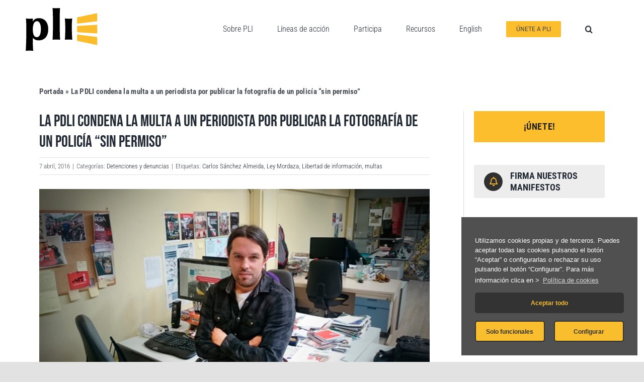

--- FILE ---
content_type: text/html; charset=UTF-8
request_url: https://libertadinformacion.cc/pdli-condena-multa-periodista-por-ley-mordaza/
body_size: 26650
content:
<!DOCTYPE html>
<html class="avada-html-layout-wide avada-html-header-position-top" lang="es" prefix="og: http://ogp.me/ns# fb: http://ogp.me/ns/fb#">
<head>
	<meta http-equiv="X-UA-Compatible" content="IE=edge" />
	<meta http-equiv="Content-Type" content="text/html; charset=utf-8"/>
	<meta name="viewport" content="width=device-width, initial-scale=1" />
	<meta name='robots' content='index, follow, max-image-preview:large, max-snippet:-1, max-video-preview:-1' />

	<!-- This site is optimized with the Yoast SEO plugin v16.3 - https://yoast.com/wordpress/plugins/seo/ -->
	<title>La PDLI condena la multa a un periodista por publicar la fotografía de un policía “sin permiso” - Plataforma por la libertad de información</title>
	<link rel="canonical" href="https://libertadinformacion.cc/pdli-condena-multa-periodista-por-ley-mordaza/" />
	<meta property="og:locale" content="es_ES" />
	<meta property="og:type" content="article" />
	<meta property="og:title" content="La PDLI condena la multa a un periodista por publicar la fotografía de un policía “sin permiso” - Plataforma por la libertad de información" />
	<meta property="og:description" content="La Plataforma en Defensa de la Libertad de Información (PDLI) [&hellip;]" />
	<meta property="og:url" content="https://libertadinformacion.cc/pdli-condena-multa-periodista-por-ley-mordaza/" />
	<meta property="og:site_name" content="Plataforma por la libertad de información" />
	<meta property="article:published_time" content="2016-04-07T15:25:29+00:00" />
	<meta property="article:modified_time" content="2016-04-25T12:20:36+00:00" />
	<meta property="og:image" content="https://libertadinformacion.cc/wp-content/uploads/2016/04/Axier-lopez.jpg" />
	<meta property="og:image:width" content="640" />
	<meta property="og:image:height" content="360" />
	<meta name="twitter:card" content="summary_large_image" />
	<meta name="twitter:label1" content="Escrito por">
	<meta name="twitter:data1" content="PDLI">
	<meta name="twitter:label2" content="Tiempo de lectura">
	<meta name="twitter:data2" content="6 minutos">
	<script type="application/ld+json" class="yoast-schema-graph">{"@context":"https://schema.org","@graph":[{"@type":"WebSite","@id":"https://libertadinformacion.cc/#website","url":"https://libertadinformacion.cc/","name":"Plataforma por la libertad de informaci\u00f3n","description":"","potentialAction":[{"@type":"SearchAction","target":"https://libertadinformacion.cc/?s={search_term_string}","query-input":"required name=search_term_string"}],"inLanguage":"es"},{"@type":"ImageObject","@id":"https://libertadinformacion.cc/pdli-condena-multa-periodista-por-ley-mordaza/#primaryimage","inLanguage":"es","url":"https://libertadinformacion.cc/wp-content/uploads/2016/04/Axier-lopez.jpg","contentUrl":"https://libertadinformacion.cc/wp-content/uploads/2016/04/Axier-lopez.jpg","width":640,"height":360},{"@type":"WebPage","@id":"https://libertadinformacion.cc/pdli-condena-multa-periodista-por-ley-mordaza/#webpage","url":"https://libertadinformacion.cc/pdli-condena-multa-periodista-por-ley-mordaza/","name":"La PDLI condena la multa a un periodista por publicar la fotograf\u00eda de un polic\u00eda \u201csin permiso\u201d - Plataforma por la libertad de informaci\u00f3n","isPartOf":{"@id":"https://libertadinformacion.cc/#website"},"primaryImageOfPage":{"@id":"https://libertadinformacion.cc/pdli-condena-multa-periodista-por-ley-mordaza/#primaryimage"},"datePublished":"2016-04-07T15:25:29+00:00","dateModified":"2016-04-25T12:20:36+00:00","author":{"@id":"https://libertadinformacion.cc/#/schema/person/c3979357b6730dc4937be4d148b49e7f"},"breadcrumb":{"@id":"https://libertadinformacion.cc/pdli-condena-multa-periodista-por-ley-mordaza/#breadcrumb"},"inLanguage":"es","potentialAction":[{"@type":"ReadAction","target":["https://libertadinformacion.cc/pdli-condena-multa-periodista-por-ley-mordaza/"]}]},{"@type":"BreadcrumbList","@id":"https://libertadinformacion.cc/pdli-condena-multa-periodista-por-ley-mordaza/#breadcrumb","itemListElement":[{"@type":"ListItem","position":1,"item":{"@type":"WebPage","@id":"https://libertadinformacion.cc/","url":"https://libertadinformacion.cc/","name":"Portada"}},{"@type":"ListItem","position":2,"item":{"@id":"https://libertadinformacion.cc/pdli-condena-multa-periodista-por-ley-mordaza/#webpage"}}]},{"@type":"Person","@id":"https://libertadinformacion.cc/#/schema/person/c3979357b6730dc4937be4d148b49e7f","name":"PDLI","image":{"@type":"ImageObject","@id":"https://libertadinformacion.cc/#personlogo","inLanguage":"es","url":"https://secure.gravatar.com/avatar/64ded6cfaef181fe9ecd118d3385730a?s=96&d=retro&r=g","contentUrl":"https://secure.gravatar.com/avatar/64ded6cfaef181fe9ecd118d3385730a?s=96&d=retro&r=g","caption":"PDLI"},"url":"https://libertadinformacion.cc/author/pdli/"}]}</script>
	<!-- / Yoast SEO plugin. -->


<link rel='dns-prefetch' href='//js.stripe.com' />
<link rel='dns-prefetch' href='//checkout.stripe.com' />
<link rel="alternate" type="application/rss+xml" title="Plataforma por la libertad de información &raquo; Feed" href="https://libertadinformacion.cc/feed/" />
<link rel="alternate" type="application/rss+xml" title="Plataforma por la libertad de información &raquo; Feed de los comentarios" href="https://libertadinformacion.cc/comments/feed/" />
					<link rel="shortcut icon" href="https://libertadinformacion.cc/wp-content/uploads/2021/05/pli-favicon.png" type="image/x-icon" />
		
		
		
		
		
		<link rel="alternate" type="application/rss+xml" title="Plataforma por la libertad de información &raquo; Comentario La PDLI condena la multa a un periodista por publicar la fotografía de un policía “sin permiso” del feed" href="https://libertadinformacion.cc/pdli-condena-multa-periodista-por-ley-mordaza/feed/" />

		<meta property="og:title" content="La PDLI condena la multa a un periodista por publicar la fotografía de un policía “sin permiso”"/>
		<meta property="og:type" content="article"/>
		<meta property="og:url" content="https://libertadinformacion.cc/pdli-condena-multa-periodista-por-ley-mordaza/"/>
		<meta property="og:site_name" content="Plataforma por la libertad de información"/>
		<meta property="og:description" content="La Plataforma en Defensa de la Libertad de Información (PDLI) ha condenado la multa de 601 euros impuesta al periodista Axier Lopez del medio vasco Argia  por publicar en su cuenta Twitter la foto de una operación policial “sin autorización” el pasado tres de marzo.

Se trata de la primera sanción a un periodista en aplicación"/>

									<meta property="og:image" content="https://libertadinformacion.cc/wp-content/uploads/2016/04/Axier-lopez.jpg"/>
							<link rel='stylesheet' id='wp-block-library-css'  href='https://libertadinformacion.cc/wp-includes/css/dist/block-library/style.min.css?ver=5.7.14' type='text/css' media='all' />
<link rel='stylesheet' id='wp-block-library-theme-css'  href='https://libertadinformacion.cc/wp-includes/css/dist/block-library/theme.min.css?ver=5.7.14' type='text/css' media='all' />
<link rel='stylesheet' id='rs-plugin-settings-css'  href='https://libertadinformacion.cc/wp-content/plugins/revslider/public/assets/css/rs6.css?ver=6.4.6' type='text/css' media='all' />
<style id='rs-plugin-settings-inline-css' type='text/css'>
#rs-demo-id {}
</style>
<link rel='stylesheet' id='stripe-checkout-button-css'  href='https://checkout.stripe.com/v3/checkout/button.css' type='text/css' media='all' />
<link rel='stylesheet' id='simpay-public-css'  href='https://libertadinformacion.cc/wp-content/plugins/wp-simple-pay-pro-3/includes/core/assets/css/simpay-public.min.css?ver=3.9.1' type='text/css' media='all' />
<link rel='stylesheet' id='simpay-jquery-ui-cupertino-css'  href='https://libertadinformacion.cc/wp-content/plugins/wp-simple-pay-pro-3/includes/pro/assets/css/vendor/jquery-ui/jquery-ui-cupertino.min.css?ver=3.9.1' type='text/css' media='all' />
<link rel='stylesheet' id='simpay-public-pro-css'  href='https://libertadinformacion.cc/wp-content/plugins/wp-simple-pay-pro-3/includes/pro/assets/css/simpay-public-pro.min.css?ver=3.9.1' type='text/css' media='all' />
<!--[if IE]>
<link rel='stylesheet' id='avada-IE-css'  href='https://libertadinformacion.cc/wp-content/themes/Avada/assets/css/dynamic/ie.min.css?ver=7.3.1' type='text/css' media='all' />
<style id='avada-IE-inline-css' type='text/css'>
.avada-select-parent .select-arrow{background-color:#ffffff}
.select-arrow{background-color:#ffffff}
</style>
<![endif]-->
<link rel='stylesheet' id='fusion-dynamic-css-css'  href='https://libertadinformacion.cc/wp-content/uploads/fusion-styles/cace6b3d599289d58256244ef9ae8d30.min.css?ver=3.3.1' type='text/css' media='all' />
<link rel='stylesheet' id='child-style-css'  href='https://libertadinformacion.cc/wp-content/themes/Avada-Child-Theme/style.css?ver=5.7.14' type='text/css' media='all' />
<link rel='stylesheet' id='srpw-style-css'  href='https://libertadinformacion.cc/wp-content/plugins/smart-recent-posts-widget/assets/css/srpw-frontend.css?ver=5.7.14' type='text/css' media='all' />
<link rel='stylesheet' id='cmplz-cookie-css'  href='https://libertadinformacion.cc/wp-content/plugins/complianz-gdpr/assets/css/cookieconsent.min.css?ver=5.0.3' type='text/css' media='all' />
<script type='text/javascript' src='https://libertadinformacion.cc/wp-includes/js/jquery/jquery.min.js?ver=3.5.1' id='jquery-core-js'></script>
<script type='text/javascript' src='https://libertadinformacion.cc/wp-includes/js/jquery/jquery-migrate.min.js?ver=3.3.2' id='jquery-migrate-js'></script>
<script type='text/javascript' src='https://libertadinformacion.cc/wp-content/plugins/revslider/public/assets/js/rbtools.min.js?ver=6.4.4' id='tp-tools-js'></script>
<script type='text/javascript' src='https://libertadinformacion.cc/wp-content/plugins/revslider/public/assets/js/rs6.min.js?ver=6.4.6' id='revmin-js'></script>
<link rel="https://api.w.org/" href="https://libertadinformacion.cc/wp-json/" /><link rel="alternate" type="application/json" href="https://libertadinformacion.cc/wp-json/wp/v2/posts/1841" /><link rel="EditURI" type="application/rsd+xml" title="RSD" href="https://libertadinformacion.cc/xmlrpc.php?rsd" />
<link rel="wlwmanifest" type="application/wlwmanifest+xml" href="https://libertadinformacion.cc/wp-includes/wlwmanifest.xml" /> 
<meta name="generator" content="WordPress 5.7.14" />
<link rel='shortlink' href='https://libertadinformacion.cc/?p=1841' />
<link rel="alternate" type="application/json+oembed" href="https://libertadinformacion.cc/wp-json/oembed/1.0/embed?url=https%3A%2F%2Flibertadinformacion.cc%2Fpdli-condena-multa-periodista-por-ley-mordaza%2F" />
<link rel="alternate" type="text/xml+oembed" href="https://libertadinformacion.cc/wp-json/oembed/1.0/embed?url=https%3A%2F%2Flibertadinformacion.cc%2Fpdli-condena-multa-periodista-por-ley-mordaza%2F&#038;format=xml" />
<meta name="viewport" content="width=device-width, initial-scale=1" /><link rel="preload" href="https://fonts.gstatic.com/s/bebasneue/v16/JTUSjIg69CK48gW7PXoo9Wlhyw.woff2" as="font" type="font/woff2" crossorigin><link rel="preload" href="https://fonts.gstatic.com/s/roboto/v50/KFOMCnqEu92Fr1ME7kSn66aGLdTylUAMQXC89YmC2DPNWubEbVmUiAo.woff2" as="font" type="font/woff2" crossorigin><link rel="preload" href="https://fonts.gstatic.com/s/robotocondensed/v31/ieVj2ZhZI2eCN5jzbjEETS9weq8-19eLDwM9.woff2" as="font" type="font/woff2" crossorigin><link rel="preload" href="https://fonts.gstatic.com/s/robotocondensed/v31/ieVl2ZhZI2eCN5jzbjEETS9weq8-19K7DQ.woff2" as="font" type="font/woff2" crossorigin><style type="text/css" id="css-fb-visibility">@media screen and (max-width: 640px){body:not(.fusion-builder-ui-wireframe) .fusion-no-small-visibility{display:none !important;}body:not(.fusion-builder-ui-wireframe) .sm-text-align-center{text-align:center !important;}body:not(.fusion-builder-ui-wireframe) .sm-text-align-left{text-align:left !important;}body:not(.fusion-builder-ui-wireframe) .sm-text-align-right{text-align:right !important;}body:not(.fusion-builder-ui-wireframe) .sm-mx-auto{margin-left:auto !important;margin-right:auto !important;}body:not(.fusion-builder-ui-wireframe) .sm-ml-auto{margin-left:auto !important;}body:not(.fusion-builder-ui-wireframe) .sm-mr-auto{margin-right:auto !important;}body:not(.fusion-builder-ui-wireframe) .fusion-absolute-position-small{position:absolute;top:auto;width:100%;}}@media screen and (min-width: 641px) and (max-width: 1024px){body:not(.fusion-builder-ui-wireframe) .fusion-no-medium-visibility{display:none !important;}body:not(.fusion-builder-ui-wireframe) .md-text-align-center{text-align:center !important;}body:not(.fusion-builder-ui-wireframe) .md-text-align-left{text-align:left !important;}body:not(.fusion-builder-ui-wireframe) .md-text-align-right{text-align:right !important;}body:not(.fusion-builder-ui-wireframe) .md-mx-auto{margin-left:auto !important;margin-right:auto !important;}body:not(.fusion-builder-ui-wireframe) .md-ml-auto{margin-left:auto !important;}body:not(.fusion-builder-ui-wireframe) .md-mr-auto{margin-right:auto !important;}body:not(.fusion-builder-ui-wireframe) .fusion-absolute-position-medium{position:absolute;top:auto;width:100%;}}@media screen and (min-width: 1025px){body:not(.fusion-builder-ui-wireframe) .fusion-no-large-visibility{display:none !important;}body:not(.fusion-builder-ui-wireframe) .lg-text-align-center{text-align:center !important;}body:not(.fusion-builder-ui-wireframe) .lg-text-align-left{text-align:left !important;}body:not(.fusion-builder-ui-wireframe) .lg-text-align-right{text-align:right !important;}body:not(.fusion-builder-ui-wireframe) .lg-mx-auto{margin-left:auto !important;margin-right:auto !important;}body:not(.fusion-builder-ui-wireframe) .lg-ml-auto{margin-left:auto !important;}body:not(.fusion-builder-ui-wireframe) .lg-mr-auto{margin-right:auto !important;}body:not(.fusion-builder-ui-wireframe) .fusion-absolute-position-large{position:absolute;top:auto;width:100%;}}</style><meta name="generator" content="Powered by Slider Revolution 6.4.6 - responsive, Mobile-Friendly Slider Plugin for WordPress with comfortable drag and drop interface." />
<script type="text/javascript">function setREVStartSize(e){
			//window.requestAnimationFrame(function() {				 
				window.RSIW = window.RSIW===undefined ? window.innerWidth : window.RSIW;	
				window.RSIH = window.RSIH===undefined ? window.innerHeight : window.RSIH;	
				try {								
					var pw = document.getElementById(e.c).parentNode.offsetWidth,
						newh;
					pw = pw===0 || isNaN(pw) ? window.RSIW : pw;
					e.tabw = e.tabw===undefined ? 0 : parseInt(e.tabw);
					e.thumbw = e.thumbw===undefined ? 0 : parseInt(e.thumbw);
					e.tabh = e.tabh===undefined ? 0 : parseInt(e.tabh);
					e.thumbh = e.thumbh===undefined ? 0 : parseInt(e.thumbh);
					e.tabhide = e.tabhide===undefined ? 0 : parseInt(e.tabhide);
					e.thumbhide = e.thumbhide===undefined ? 0 : parseInt(e.thumbhide);
					e.mh = e.mh===undefined || e.mh=="" || e.mh==="auto" ? 0 : parseInt(e.mh,0);		
					if(e.layout==="fullscreen" || e.l==="fullscreen") 						
						newh = Math.max(e.mh,window.RSIH);					
					else{					
						e.gw = Array.isArray(e.gw) ? e.gw : [e.gw];
						for (var i in e.rl) if (e.gw[i]===undefined || e.gw[i]===0) e.gw[i] = e.gw[i-1];					
						e.gh = e.el===undefined || e.el==="" || (Array.isArray(e.el) && e.el.length==0)? e.gh : e.el;
						e.gh = Array.isArray(e.gh) ? e.gh : [e.gh];
						for (var i in e.rl) if (e.gh[i]===undefined || e.gh[i]===0) e.gh[i] = e.gh[i-1];
											
						var nl = new Array(e.rl.length),
							ix = 0,						
							sl;					
						e.tabw = e.tabhide>=pw ? 0 : e.tabw;
						e.thumbw = e.thumbhide>=pw ? 0 : e.thumbw;
						e.tabh = e.tabhide>=pw ? 0 : e.tabh;
						e.thumbh = e.thumbhide>=pw ? 0 : e.thumbh;					
						for (var i in e.rl) nl[i] = e.rl[i]<window.RSIW ? 0 : e.rl[i];
						sl = nl[0];									
						for (var i in nl) if (sl>nl[i] && nl[i]>0) { sl = nl[i]; ix=i;}															
						var m = pw>(e.gw[ix]+e.tabw+e.thumbw) ? 1 : (pw-(e.tabw+e.thumbw)) / (e.gw[ix]);					
						newh =  (e.gh[ix] * m) + (e.tabh + e.thumbh);
					}				
					if(window.rs_init_css===undefined) window.rs_init_css = document.head.appendChild(document.createElement("style"));					
					document.getElementById(e.c).height = newh+"px";
					window.rs_init_css.innerHTML += "#"+e.c+"_wrapper { height: "+newh+"px }";				
				} catch(e){
					console.log("Failure at Presize of Slider:" + e)
				}					   
			//});
		  };</script>
		<script type="text/javascript">
			var doc = document.documentElement;
			doc.setAttribute( 'data-useragent', navigator.userAgent );
		</script>
		
	</head>

<body data-cmplz=1 class="post-template-default single single-post postid-1841 single-format-standard fusion-image-hovers fusion-pagination-sizing fusion-button_size-large fusion-button_type-flat fusion-button_span-no avada-image-rollover-circle-yes avada-image-rollover-yes avada-image-rollover-direction-fade fusion-body ltr fusion-sticky-header no-tablet-sticky-header no-mobile-slidingbar no-mobile-totop avada-has-rev-slider-styles fusion-disable-outline fusion-sub-menu-fade mobile-logo-pos-left layout-wide-mode avada-has-boxed-modal-shadow- layout-scroll-offset-full avada-has-zero-margin-offset-top has-sidebar fusion-top-header menu-text-align-center mobile-menu-design-modern fusion-show-pagination-text fusion-header-layout-v1 avada-responsive avada-footer-fx-none avada-menu-highlight-style-background fusion-search-form-clean fusion-main-menu-search-overlay fusion-avatar-circle avada-sticky-shrinkage avada-dropdown-styles avada-blog-layout-grid avada-blog-archive-layout-grid avada-header-shadow-no avada-menu-icon-position-left avada-has-megamenu-shadow avada-has-header-100-width avada-has-mobile-menu-search avada-has-main-nav-search-icon avada-has-100-footer avada-has-breadcrumb-mobile-hidden avada-has-titlebar-bar_and_content avada-header-border-color-full-transparent avada-has-pagination-padding avada-flyout-menu-direction-fade avada-ec-views-v1" >
		<a class="skip-link screen-reader-text" href="#content">Saltar al contenido</a>

	<div id="boxed-wrapper">
		<div class="fusion-sides-frame"></div>
		<div id="wrapper" class="fusion-wrapper">
			<div id="home" style="position:relative;top:-1px;"></div>
			
				
			<header class="fusion-header-wrapper">
				<div class="fusion-header-v1 fusion-logo-alignment fusion-logo-left fusion-sticky-menu-1 fusion-sticky-logo-1 fusion-mobile-logo-1  fusion-mobile-menu-design-modern">
					<div class="fusion-header-sticky-height"></div>
<div class="fusion-header">
	<div class="fusion-row">
					<div class="fusion-logo" data-margin-top="15px" data-margin-bottom="0px" data-margin-left="0px" data-margin-right="0px">
			<a class="fusion-logo-link"  href="https://libertadinformacion.cc/" >

						<!-- standard logo -->
			<img src="https://libertadinformacion.cc/wp-content/uploads/2020/04/PLI_logo_144x87.png" srcset="https://libertadinformacion.cc/wp-content/uploads/2020/04/PLI_logo_144x87.png 1x, https://libertadinformacion.cc/wp-content/uploads/2020/04/PLI_logo_144x87-retina.png 2x" width="144" height="87" style="max-height:87px;height:auto;" alt="Plataforma por la libertad de información Logo" data-retina_logo_url="https://libertadinformacion.cc/wp-content/uploads/2020/04/PLI_logo_144x87-retina.png" class="fusion-standard-logo" />

											<!-- mobile logo -->
				<img src="https://libertadinformacion.cc/wp-content/uploads/2020/04/logo_movil.png" srcset="https://libertadinformacion.cc/wp-content/uploads/2020/04/logo_movil.png 1x" width="101" height="61" alt="Plataforma por la libertad de información Logo" data-retina_logo_url="" class="fusion-mobile-logo" />
			
											<!-- sticky header logo -->
				<img src="https://libertadinformacion.cc/wp-content/uploads/2020/04/PLI_logo-fijo.png" srcset="https://libertadinformacion.cc/wp-content/uploads/2020/04/PLI_logo-fijo.png 1x" width="68" height="40" alt="Plataforma por la libertad de información Logo" data-retina_logo_url="" class="fusion-sticky-logo" />
					</a>
		</div>		<nav class="fusion-main-menu" aria-label="Menú principal"><div class="fusion-overlay-search">		<form role="search" class="searchform fusion-search-form  fusion-search-form-clean" method="get" action="https://libertadinformacion.cc/">
			<div class="fusion-search-form-content">

				
				<div class="fusion-search-field search-field">
					<label><span class="screen-reader-text">Buscar:</span>
													<input type="search" value="" name="s" class="s" placeholder="Buscar..." required aria-required="true" aria-label="Buscar..."/>
											</label>
				</div>
				<div class="fusion-search-button search-button">
					<input type="submit" class="fusion-search-submit searchsubmit" aria-label="Buscar" value="&#xf002;" />
									</div>

				
			</div>


			
		</form>
		<div class="fusion-search-spacer"></div><a href="#" role="button" aria-label="Close Search" class="fusion-close-search"></a></div><ul id="menu-navegacion_general" class="fusion-menu"><li  id="menu-item-5589"  class="menu-item menu-item-type-custom menu-item-object-custom menu-item-has-children menu-item-5589 fusion-dropdown-menu"  data-item-id="5589"><a  href="#" class="fusion-background-highlight"><span class="menu-text">Sobre PLI</span></a><ul class="sub-menu"><li  id="menu-item-5600"  class="menu-item menu-item-type-post_type menu-item-object-page menu-item-5600 fusion-dropdown-submenu" ><a  href="https://libertadinformacion.cc/que-somos/" class="fusion-background-highlight"><span>¿Qué es la PLI?</span></a></li><li  id="menu-item-6044"  class="menu-item menu-item-type-post_type menu-item-object-page menu-item-6044 fusion-dropdown-submenu" ><a  href="https://libertadinformacion.cc/logros/" class="fusion-background-highlight"><span>Logros</span></a></li><li  id="menu-item-6236"  class="menu-item menu-item-type-post_type menu-item-object-page menu-item-6236 fusion-dropdown-submenu" ><a  href="https://libertadinformacion.cc/la-pli-en-los-medios-de-comunicacion/" class="fusion-background-highlight"><span>La PLI en medios de comunicación</span></a></li></ul></li><li  id="menu-item-5590"  class="menu-item menu-item-type-custom menu-item-object-custom menu-item-has-children menu-item-5590 fusion-dropdown-menu"  data-item-id="5590"><a  href="#" class="fusion-background-highlight"><span class="menu-text">Líneas de acción</span></a><ul class="sub-menu"><li  id="menu-item-5594"  class="menu-item menu-item-type-taxonomy menu-item-object-category menu-item-5594 fusion-dropdown-submenu" ><a  href="https://libertadinformacion.cc/category/lineas-de-accion/libertad-de-expresion/" class="fusion-background-highlight"><span>Libertad de expresión</span></a></li><li  id="menu-item-5595"  class="menu-item menu-item-type-taxonomy menu-item-object-category menu-item-5595 fusion-dropdown-submenu" ><a  href="https://libertadinformacion.cc/category/lineas-de-accion/libertad-de-informacion/" class="fusion-background-highlight"><span>Libertad de información</span></a></li><li  id="menu-item-5593"  class="menu-item menu-item-type-taxonomy menu-item-object-category menu-item-5593 fusion-dropdown-submenu" ><a  href="https://libertadinformacion.cc/category/lineas-de-accion/derechos-digitales/" class="fusion-background-highlight"><span>Derechos digitales</span></a></li><li  id="menu-item-5596"  class="menu-item menu-item-type-taxonomy menu-item-object-category menu-item-5596 fusion-dropdown-submenu" ><a  href="https://libertadinformacion.cc/category/lineas-de-accion/mujer-y-medios/" class="fusion-background-highlight"><span>Mujer y medios</span></a></li></ul></li><li  id="menu-item-5591"  class="menu-item menu-item-type-custom menu-item-object-custom menu-item-has-children menu-item-5591 fusion-dropdown-menu"  data-item-id="5591"><a  href="#" class="fusion-background-highlight"><span class="menu-text">Participa</span></a><ul class="sub-menu"><li  id="menu-item-5604"  class="esconder menu-item menu-item-type-post_type menu-item-object-page menu-item-5604 fusion-dropdown-submenu"  data-classes="esconder"><a  href="https://libertadinformacion.cc/unete/" class="fusion-background-highlight"><span>¡ÚNETE!</span></a></li><li  id="menu-item-5610"  class="menu-item menu-item-type-post_type menu-item-object-page menu-item-5610 fusion-dropdown-submenu" ><a  href="https://libertadinformacion.cc/manifiestos/" class="fusion-background-highlight"><span>Manifiestos</span></a></li><li  id="menu-item-5609"  class="menu-item menu-item-type-post_type menu-item-object-page menu-item-5609 fusion-dropdown-submenu" ><a  href="https://libertadinformacion.cc/rastreador-libertad-de-expresion/" class="fusion-background-highlight"><span>Rastreador de la libertad de expresión</span></a></li><li  id="menu-item-5603"  class="menu-item menu-item-type-post_type menu-item-object-page menu-item-5603 fusion-dropdown-submenu" ><a  href="https://libertadinformacion.cc/observatorio-contra-el-acoso-online-a-mujeres-periodistas/" class="fusion-background-highlight"><span>Observatorio contra el acoso online a mujeres periodistas</span></a></li></ul></li><li  id="menu-item-5592"  class="menu-item menu-item-type-custom menu-item-object-custom menu-item-has-children menu-item-5592 fusion-dropdown-menu"  data-item-id="5592"><a  href="#" class="fusion-background-highlight"><span class="menu-text">Recursos</span></a><ul class="sub-menu"><li  id="menu-item-5611"  class="menu-item menu-item-type-post_type menu-item-object-page menu-item-5611 fusion-dropdown-submenu" ><a  href="https://libertadinformacion.cc/informes/" class="fusion-background-highlight"><span>Publicaciones PLI</span></a></li><li  id="menu-item-5614"  class="menu-item menu-item-type-post_type menu-item-object-post menu-item-5614 fusion-dropdown-submenu" ><a  href="https://libertadinformacion.cc/cronologia-herramienta-para-visibilizar-detenciones-a-periodistas/" class="fusion-background-highlight"><span>Cronología de ataques a la libertad de información</span></a></li><li  id="menu-item-5615"  class="menu-item menu-item-type-post_type menu-item-object-page menu-item-5615 fusion-dropdown-submenu" ><a  href="https://libertadinformacion.cc/documentos-internacionales/" class="fusion-background-highlight"><span>Documentos internacionales</span></a></li><li  id="menu-item-5964"  class="menu-item menu-item-type-post_type menu-item-object-page menu-item-5964 fusion-dropdown-submenu" ><a  href="https://libertadinformacion.cc/otros-recursos/" class="fusion-background-highlight"><span>Otros recursos</span></a></li></ul></li><li  id="menu-item-5882"  class="menu-item menu-item-type-custom menu-item-object-custom menu-item-has-children menu-item-5882 fusion-dropdown-menu"  data-item-id="5882"><a  href="#" class="fusion-background-highlight"><span class="menu-text">English</span></a><ul class="sub-menu"><li  id="menu-item-5879"  class="menu-item menu-item-type-post_type menu-item-object-page menu-item-5879 fusion-dropdown-submenu" ><a  href="https://libertadinformacion.cc/about/" class="fusion-background-highlight"><span>About</span></a></li><li  id="menu-item-5885"  class="menu-item menu-item-type-post_type menu-item-object-page menu-item-5885 fusion-dropdown-submenu" ><a  href="https://libertadinformacion.cc/achievements/" class="fusion-background-highlight"><span>Achievements</span></a></li><li  id="menu-item-5881"  class="menu-item menu-item-type-post_type menu-item-object-page menu-item-5881 fusion-dropdown-submenu" ><a  href="https://libertadinformacion.cc/members/" class="fusion-background-highlight"><span>Members</span></a></li><li  id="menu-item-5880"  class="menu-item menu-item-type-post_type menu-item-object-page menu-item-5880 fusion-dropdown-submenu" ><a  href="https://libertadinformacion.cc/documents/" class="fusion-background-highlight"><span>Documents</span></a></li></ul></li><li  id="menu-item-6280"  class="menu-item menu-item-type-post_type menu-item-object-page menu-item-6280 fusion-menu-item-button"  data-item-id="6280"><a  href="https://libertadinformacion.cc/unete/" class="fusion-background-highlight"><span class="menu-text fusion-button button-default button-small">Únete a PLI</span></a></li><li class="fusion-custom-menu-item fusion-main-menu-search fusion-search-overlay"><a class="fusion-main-menu-icon" href="#" aria-label="Buscar" data-title="Buscar" title="Buscar" role="button" aria-expanded="false"></a></li></ul></nav><nav class="fusion-main-menu fusion-sticky-menu" aria-label="Main Menu Sticky"><div class="fusion-overlay-search">		<form role="search" class="searchform fusion-search-form  fusion-search-form-clean" method="get" action="https://libertadinformacion.cc/">
			<div class="fusion-search-form-content">

				
				<div class="fusion-search-field search-field">
					<label><span class="screen-reader-text">Buscar:</span>
													<input type="search" value="" name="s" class="s" placeholder="Buscar..." required aria-required="true" aria-label="Buscar..."/>
											</label>
				</div>
				<div class="fusion-search-button search-button">
					<input type="submit" class="fusion-search-submit searchsubmit" aria-label="Buscar" value="&#xf002;" />
									</div>

				
			</div>


			
		</form>
		<div class="fusion-search-spacer"></div><a href="#" role="button" aria-label="Close Search" class="fusion-close-search"></a></div><ul id="menu-navegacion_general-1" class="fusion-menu"><li   class="menu-item menu-item-type-custom menu-item-object-custom menu-item-has-children menu-item-5589 fusion-dropdown-menu"  data-item-id="5589"><a  href="#" class="fusion-background-highlight"><span class="menu-text">Sobre PLI</span></a><ul class="sub-menu"><li   class="menu-item menu-item-type-post_type menu-item-object-page menu-item-5600 fusion-dropdown-submenu" ><a  href="https://libertadinformacion.cc/que-somos/" class="fusion-background-highlight"><span>¿Qué es la PLI?</span></a></li><li   class="menu-item menu-item-type-post_type menu-item-object-page menu-item-6044 fusion-dropdown-submenu" ><a  href="https://libertadinformacion.cc/logros/" class="fusion-background-highlight"><span>Logros</span></a></li><li   class="menu-item menu-item-type-post_type menu-item-object-page menu-item-6236 fusion-dropdown-submenu" ><a  href="https://libertadinformacion.cc/la-pli-en-los-medios-de-comunicacion/" class="fusion-background-highlight"><span>La PLI en medios de comunicación</span></a></li></ul></li><li   class="menu-item menu-item-type-custom menu-item-object-custom menu-item-has-children menu-item-5590 fusion-dropdown-menu"  data-item-id="5590"><a  href="#" class="fusion-background-highlight"><span class="menu-text">Líneas de acción</span></a><ul class="sub-menu"><li   class="menu-item menu-item-type-taxonomy menu-item-object-category menu-item-5594 fusion-dropdown-submenu" ><a  href="https://libertadinformacion.cc/category/lineas-de-accion/libertad-de-expresion/" class="fusion-background-highlight"><span>Libertad de expresión</span></a></li><li   class="menu-item menu-item-type-taxonomy menu-item-object-category menu-item-5595 fusion-dropdown-submenu" ><a  href="https://libertadinformacion.cc/category/lineas-de-accion/libertad-de-informacion/" class="fusion-background-highlight"><span>Libertad de información</span></a></li><li   class="menu-item menu-item-type-taxonomy menu-item-object-category menu-item-5593 fusion-dropdown-submenu" ><a  href="https://libertadinformacion.cc/category/lineas-de-accion/derechos-digitales/" class="fusion-background-highlight"><span>Derechos digitales</span></a></li><li   class="menu-item menu-item-type-taxonomy menu-item-object-category menu-item-5596 fusion-dropdown-submenu" ><a  href="https://libertadinformacion.cc/category/lineas-de-accion/mujer-y-medios/" class="fusion-background-highlight"><span>Mujer y medios</span></a></li></ul></li><li   class="menu-item menu-item-type-custom menu-item-object-custom menu-item-has-children menu-item-5591 fusion-dropdown-menu"  data-item-id="5591"><a  href="#" class="fusion-background-highlight"><span class="menu-text">Participa</span></a><ul class="sub-menu"><li   class="esconder menu-item menu-item-type-post_type menu-item-object-page menu-item-5604 fusion-dropdown-submenu"  data-classes="esconder"><a  href="https://libertadinformacion.cc/unete/" class="fusion-background-highlight"><span>¡ÚNETE!</span></a></li><li   class="menu-item menu-item-type-post_type menu-item-object-page menu-item-5610 fusion-dropdown-submenu" ><a  href="https://libertadinformacion.cc/manifiestos/" class="fusion-background-highlight"><span>Manifiestos</span></a></li><li   class="menu-item menu-item-type-post_type menu-item-object-page menu-item-5609 fusion-dropdown-submenu" ><a  href="https://libertadinformacion.cc/rastreador-libertad-de-expresion/" class="fusion-background-highlight"><span>Rastreador de la libertad de expresión</span></a></li><li   class="menu-item menu-item-type-post_type menu-item-object-page menu-item-5603 fusion-dropdown-submenu" ><a  href="https://libertadinformacion.cc/observatorio-contra-el-acoso-online-a-mujeres-periodistas/" class="fusion-background-highlight"><span>Observatorio contra el acoso online a mujeres periodistas</span></a></li></ul></li><li   class="menu-item menu-item-type-custom menu-item-object-custom menu-item-has-children menu-item-5592 fusion-dropdown-menu"  data-item-id="5592"><a  href="#" class="fusion-background-highlight"><span class="menu-text">Recursos</span></a><ul class="sub-menu"><li   class="menu-item menu-item-type-post_type menu-item-object-page menu-item-5611 fusion-dropdown-submenu" ><a  href="https://libertadinformacion.cc/informes/" class="fusion-background-highlight"><span>Publicaciones PLI</span></a></li><li   class="menu-item menu-item-type-post_type menu-item-object-post menu-item-5614 fusion-dropdown-submenu" ><a  href="https://libertadinformacion.cc/cronologia-herramienta-para-visibilizar-detenciones-a-periodistas/" class="fusion-background-highlight"><span>Cronología de ataques a la libertad de información</span></a></li><li   class="menu-item menu-item-type-post_type menu-item-object-page menu-item-5615 fusion-dropdown-submenu" ><a  href="https://libertadinformacion.cc/documentos-internacionales/" class="fusion-background-highlight"><span>Documentos internacionales</span></a></li><li   class="menu-item menu-item-type-post_type menu-item-object-page menu-item-5964 fusion-dropdown-submenu" ><a  href="https://libertadinformacion.cc/otros-recursos/" class="fusion-background-highlight"><span>Otros recursos</span></a></li></ul></li><li   class="menu-item menu-item-type-custom menu-item-object-custom menu-item-has-children menu-item-5882 fusion-dropdown-menu"  data-item-id="5882"><a  href="#" class="fusion-background-highlight"><span class="menu-text">English</span></a><ul class="sub-menu"><li   class="menu-item menu-item-type-post_type menu-item-object-page menu-item-5879 fusion-dropdown-submenu" ><a  href="https://libertadinformacion.cc/about/" class="fusion-background-highlight"><span>About</span></a></li><li   class="menu-item menu-item-type-post_type menu-item-object-page menu-item-5885 fusion-dropdown-submenu" ><a  href="https://libertadinformacion.cc/achievements/" class="fusion-background-highlight"><span>Achievements</span></a></li><li   class="menu-item menu-item-type-post_type menu-item-object-page menu-item-5881 fusion-dropdown-submenu" ><a  href="https://libertadinformacion.cc/members/" class="fusion-background-highlight"><span>Members</span></a></li><li   class="menu-item menu-item-type-post_type menu-item-object-page menu-item-5880 fusion-dropdown-submenu" ><a  href="https://libertadinformacion.cc/documents/" class="fusion-background-highlight"><span>Documents</span></a></li></ul></li><li   class="menu-item menu-item-type-post_type menu-item-object-page menu-item-6280 fusion-menu-item-button"  data-item-id="6280"><a  href="https://libertadinformacion.cc/unete/" class="fusion-background-highlight"><span class="menu-text fusion-button button-default button-small">Únete a PLI</span></a></li><li class="fusion-custom-menu-item fusion-main-menu-search fusion-search-overlay"><a class="fusion-main-menu-icon" href="#" aria-label="Buscar" data-title="Buscar" title="Buscar" role="button" aria-expanded="false"></a></li></ul></nav>	<div class="fusion-mobile-menu-icons">
							<a href="#" class="fusion-icon fusion-icon-bars" aria-label="Alternar menú móvil" aria-expanded="false"></a>
		
					<a href="#" class="fusion-icon fusion-icon-search" aria-label="Alternar búsqueda en móvil"></a>
		
		
			</div>

<nav class="fusion-mobile-nav-holder fusion-mobile-menu-text-align-left" aria-label="Main Menu Mobile"></nav>

	<nav class="fusion-mobile-nav-holder fusion-mobile-menu-text-align-left fusion-mobile-sticky-nav-holder" aria-label="Main Menu Mobile Sticky"></nav>
		
<div class="fusion-clearfix"></div>
<div class="fusion-mobile-menu-search">
			<form role="search" class="searchform fusion-search-form  fusion-search-form-clean" method="get" action="https://libertadinformacion.cc/">
			<div class="fusion-search-form-content">

				
				<div class="fusion-search-field search-field">
					<label><span class="screen-reader-text">Buscar:</span>
													<input type="search" value="" name="s" class="s" placeholder="Buscar..." required aria-required="true" aria-label="Buscar..."/>
											</label>
				</div>
				<div class="fusion-search-button search-button">
					<input type="submit" class="fusion-search-submit searchsubmit" aria-label="Buscar" value="&#xf002;" />
									</div>

				
			</div>


			
		</form>
		</div>
			</div>
</div>
				</div>
				<div class="fusion-clearfix"></div>
			</header>
							
				
		<div id="sliders-container">
					</div>
				
				
			
			<div class="avada-page-titlebar-wrapper" role="banner">
	<div class="fusion-page-title-bar fusion-page-title-bar-none fusion-page-title-bar-center">
		<div class="fusion-page-title-row">
			<div class="fusion-page-title-wrapper">
				<div class="fusion-page-title-captions">

																							<h1 class="entry-title">La PDLI condena la multa a un periodista por publicar la fotografía de un policía “sin permiso”</h1>

											
																		<div class="fusion-page-title-secondary">
								<div class="fusion-breadcrumbs"><span><span><a href="https://libertadinformacion.cc/">Portada</a> &raquo; <span class="breadcrumb_last" aria-current="page">La PDLI condena la multa a un periodista por publicar la fotografía de un policía “sin permiso”</span></span></span></div>							</div>
											
				</div>

				
			</div>
		</div>
	</div>
</div>

						<main id="main" class="clearfix ">
				<div class="fusion-row" style="">

<section id="content" style="float: left;">
	
					<article id="post-1841" class="post post-1841 type-post status-publish format-standard has-post-thumbnail hentry category-detenciones-y-denuncias tag-carlos-sanchez-almeida tag-ley-mordaza tag-libertad-de-informacion tag-multas">
															<div class="fusion-post-title-meta-wrap">
												<h2 class="entry-title fusion-post-title">La PDLI condena la multa a un periodista por publicar la fotografía de un policía “sin permiso”</h2>									<div class="fusion-meta-info"><div class="fusion-meta-info-wrapper"><span class="vcard rich-snippet-hidden"><span class="fn"><a href="https://libertadinformacion.cc/author/pdli/" title="Entradas de PDLI" rel="author">PDLI</a></span></span><span class="updated rich-snippet-hidden">2016-04-25T12:20:36+00:00</span><span>7 abril, 2016</span><span class="fusion-inline-sep">|</span>Categorías: <a href="https://libertadinformacion.cc/category/detenciones-y-denuncias/" rel="category tag">Detenciones y denuncias</a><span class="fusion-inline-sep">|</span><span class="meta-tags">Etiquetas: <a href="https://libertadinformacion.cc/tag/carlos-sanchez-almeida/" rel="tag">Carlos Sánchez Almeida</a>, <a href="https://libertadinformacion.cc/tag/ley-mordaza/" rel="tag">Ley Mordaza</a>, <a href="https://libertadinformacion.cc/tag/libertad-de-informacion/" rel="tag">Libertad de información</a>, <a href="https://libertadinformacion.cc/tag/multas/" rel="tag">multas</a></span><span class="fusion-inline-sep">|</span></div></div>					</div>
							
														<div class="fusion-flexslider flexslider fusion-flexslider-loading post-slideshow fusion-post-slideshow">
				<ul class="slides">
																<li>
																																<a href="https://libertadinformacion.cc/wp-content/uploads/2016/04/Axier-lopez.jpg" data-rel="iLightbox[gallery1841]" title="" data-title="Axier-lopez" data-caption="" aria-label="Axier-lopez">
										<span class="screen-reader-text">Ver imagen más grande</span>
										<img width="640" height="360" src="data:image/svg+xml,%3Csvg%20xmlns%3D%27http%3A%2F%2Fwww.w3.org%2F2000%2Fsvg%27%20width%3D%27640%27%20height%3D%27360%27%20viewBox%3D%270%200%20640%20360%27%3E%3Crect%20width%3D%27640%27%20height%3D%27360%27%20fill-opacity%3D%220%22%2F%3E%3C%2Fsvg%3E" class="attachment-full size-full lazyload wp-post-image" alt="" data-orig-src="https://libertadinformacion.cc/wp-content/uploads/2016/04/Axier-lopez.jpg" />									</a>
																					</li>

																																																																																																															</ul>
			</div>
						
						<div class="post-content">
				<p>La<strong> Plataforma en Defensa de la Libertad de Información (PDLI) </strong>ha condenado la multa de 601 euros impuesta al periodista <strong><a href="https://twitter.com/axierL">Axier Lopez</a> </strong>del medio vasco <em><a href="http://arainfo.org/2016/04/99388/">Argia </a> </em>por publicar <strong>en su cuenta Twitter la foto de una operación policial “sin autorización”</strong> el pasado tres de marzo.</p>
<p>Se trata de la <strong>primera sanción a un periodista en aplicación de la<a href="https://libertadinformacion.cc/10-preguntas-sobre-las-leyes-mordaza-y-como-te-afectan/"> Ley Mordaza</a> por fotografiar a policías. </strong></p>
<p>La <strong>PDLI</strong> considera esta multa -impuesta por el ministerio del Interior-<strong> un ataque a la libertad de información y al derecho a la información</strong> y critica la ambigüedad de la ley que permite sanciones discrecionales sin valoración judicial previa a pesar de que afectan a derechos fundamentales.</p>
<div class="video-shortcode">
<blockquote data-placeholder-image="https://libertadinformacion.cc/wp-content/plugins/complianz-gdpr/assets/images/placeholder-twitter.jpg" class="cmplz-placeholder-element cmplz-noframe twitter-tweet" data-width="550" data-dnt="true">
<p lang="eu" dir="ltr">Naroa Azirnabarreta Eibarren atxilotu duten unea <a href="https://t.co/CqNrfJO2NW">https://t.co/CqNrfJO2NW</a> <a href="https://t.co/Ex4Rejjkj8">pic.twitter.com/Ex4Rejjkj8</a></p>
<p>&mdash; Axier Lopez (@axierL) <a href="https://twitter.com/axierL/status/705331156066107392?ref_src=twsrc%5Etfw">March 3, 2016</a></p></blockquote>
<p><script type="text/plain" class="cmplz-script" async src="https://platform.twitter.com/widgets.js" charset="utf-8"></script></div>
<p>Las imágenes que han dado lugar a la multa muestran la <strong>detención</strong> en Eibar de Naroa Ariznabarreta.  La joven fue detenida por no presentarse a la vista oral en la que se la juzgaba por un corte en la Autopista A8 en protesta por la ilegalización de la organización juvenil Segi en 2007, <a href="http://arainfo.org/2016/04/99388/">según informa el diario AraInfo</a>.</p>
<p>Según este medio, <strong>Axier Lopez había venido cubriendo para <em>Argia </em> </strong>la acción de protesta de estos jóvenes y, junto a otros periodistas, se encontraba informando de su detención.</p>
<p>La multa, que ha sido tramitada por la<strong> Delegación del Gobierno de Guipúzcoa</strong>, basa la sanción en la<strong> infracción de la Ley Orgánica de Seguridad Ciudadana 4/2015,</strong> conocida también como <strong>Ley Mordaza</strong>, y que la <strong>PDLI</strong> ha criticado desde que comenzó su tramitación parlamentaria por considerarla inconstitucional y contraria a la libertad de información.</p>
<p>La <strong>denuncia</strong>, que reproduce AraInfo, dice así: “El 03/03/2016 el denunciado publicó sin autorización en su cuenta de Twitter @axierL imágenes de una actuación policial llevada a cabo en Eibar la mañana de ese mismo día. A través de dichas imágenes <strong>es posible la identificación de los agentes actuantes,</strong><strong> </strong>con el riesgo que para los funcionarios puede derivar de su identificación pública”.</p>
<h3><strong>Vulnera la libertad de información</strong></h3>
<p>La <strong>PDLI</strong> considera esta multa a un periodista que se encuentra ejerciendo funciones informativas un <strong>ataque a la libertad de prensa y al derecho a la información</strong>: “Las actuaciones policiales no pueden quedar fuera del escrutinio público y los ciudadanos tienen derecho a que puedan ser documentadas”, recuerdan.</p>
<p>La <strong>PDLI</strong> atribuye esta situación a la <strong>ambigüedad de la nueva Ley de Seguridad Ciudadana</strong> y a la contradicción que existe respecto a la regulación anterior, también en vigor:</p>
<p><em>“Mientras que hasta ahora podían hacerse fotografías de los policías sin ningún tipo de autorización previa, siempre que la imagen se captara durante un acto público, o en lugares abiertos al público, según el artículo 8 de la Ley La Ley Orgánica 1/82, de 5 de mayo, de protección civil del derecho al honor, a la intimidad personal y familiar y a la propia imagen, la ley actual crea una situación de indefinición jurídica”</em>, según <strong>Carlos Sánchez Almeida</strong>, director legal de la Plataforma.</p>
<p>El artículo <strong>36.23</strong> de la<strong> Ley Orgánica de Seguridad Ciudadana considera una infracción grave:</strong></p>
<ol start="23">
<li>El uso no autorizado de imágenes o datos personales o profesionales de autoridades o miembros de las Fuerzas y Cuerpos de Seguridad que pueda poner en peligro la seguridad personal o familiar de los agentes, de las instalaciones protegidas o en riesgo el éxito de una operación, con respeto al derecho fundamental a la información.</li>
</ol>
<p>Se trata de una <strong>redacción imprecisa</strong> que deja muchas cuestiones abiertas: <em>“¿Quién debe autorizar el uso de las imágenes, el policía, la Delegación del Gobierno?, ¿qué tipo de imágenes son las que deberían someterse a esa autorización previa? ¿qué se considera que es “puede poner en peligro&#8221;?, son cuestiones que no están desarrolladas”</em>, explica <strong>Almeida</strong>.</p>
<p><em>“Además, el artículo incluye conceptos jurídicos indeterminados: no es solo que una fotografía ponga en peligro a un agente o a una operación, sino que pueda llegar a ponerlo. ¿Y quién va a valorarlo? La propia policía, no un juez”</em>, añade.</p>
<p><em>“Da la impresión que el objetivo es impedir que los excesos policiales puedan documentarse, lo que<strong> vulnera claramente la libertad de información</strong>, por eso la ley está recurrida en el <strong>Tribunal Constitucional</strong>”</em>, concluye el director legal de la Plataforma.</p>
<p>Precisamente, la <strong>PDLI</strong> <a href="https://libertadinformacion.cc/la-pdli-denuncia-ante-la-comision-europea-las-detenciones-y-juicios-a-periodistas/"><strong>ha denunciado recientemente ante las instituciones europea</strong>s</a> los frecuentes <strong>juicios y detenciones de periodistas</strong> que cubren actuaciones policiales en manifestaciones y protestas.</p>
<h3><strong>Otra multa a periodista en Burgos</strong></h3>
<p>En Burgos  <strong>un reportero gráfico también ha sido denunciado por la Ley Mordaza</strong> hace unas semanas. En esa esa ocasión, el motivo no fue captar imágenes de la policía sino una supuesta<strong> &#8220;resistencia a la autoridad&#8221;</strong>, al negarse a borrar las fotografías de un accidente laboral en el que resultó muerto un trabajador de 24 años.</p>
<p><a href="http://ocurrido en la fábrica de Skretting en Cojóbar la tarde del pasado 1 de marzo, donde falleció un obrero burgalés de 24 años" target="_blank">Según el Diario de Burgos</a>, medio en el que trabaja el fotógrafo, &#8220;los agentes actuaron a requerimiento del director de la planta [la fábrica de Skretting en la localidad burgalesa de Cojóbar], Juan Carlos Pérez García, y su responsable de Recursos Humanos, Sonia Fajardo Mínguez, a los que ponen como «testigos directos de la intrusión», y que en todo momento trataron de evitar que este periódico tomase fotografías para informar de las circunstancias de un accidente laboral en el que, según informaron fuentes sindicales, se apreció indiciariamente una «falta evidente de medidas de seguridad» en las obras de ampliación&#8221;.</p>
<p>El expediente sancionador contra este fotógrafo ha sido abierto por la Subdelegación del Gobierno en Burgos por &#8220;desobediencia o resistencia a la autoridad y negativa a identificarse&#8221;, lo que el periodista desmiente.  Esta infracción está incluida en las &#8220;graves&#8221; en la Ley Orgánica de Protección de la Seguridad Ciudadana (artículo 36.6) y supone una sanción de 601 euros, la mitad si se procede al pago voluntario en 15 días.</p>
<p>(Fotografía: Axier López. IPI. cc-by-nc)</p>
<p>ACTUALIZACIÓN: Actualizado el 08/04/2016 a las 8:00 h. para incluir el caso del fotorreportero de Burgos. En la primera versión del artículo podía leerse que la multa a Axier López  era &#8220;la primera en aplicación de la Ley Mordaza&#8221;. Esa frase (a la que ahora se ha añadido &#8220;por fotografiar a policías&#8221;) podría inducir a error al no precisarse que existe otro expediente abierto contra un periodistas por esta misma norma, aunque por otro motivo distinto.</p>
					<!-- // espacio para el auto banner PLI 	 -->		 
			   <div id="banner-unete">
				<h3>Apoya la labor de PLI haciendo una donación</h3>
				<div class="lema-banner"><div class="lb01"><div class="lb02">					
					   ¡Sin libertad de información no hay democracia!</div></div>
				   </div>
				   <p>Necesitamos toda la ayuda que puedas prestarnos para continuar defendiendo la Libertad de Información y de Expresión.</p>
				   
				   <div class="boton-wrapper">
					  <a href="https://libertadinformacion.cc/unete/" class="mi-boton">¡Dona ahora!</a>
					  				   
				   </div>
			   </div>
				<!--fin del autobanner -->
			</div>

							                
                
                  
                   
                
									<div class="fusion-theme-sharing-box fusion-single-sharing-box share-box">
		<h4>¡Comparte esta información!</h4>
		<div class="fusion-social-networks"><div class="fusion-social-networks-wrapper"><a  class="fusion-social-network-icon fusion-tooltip fusion-facebook fusion-icon-facebook" style="color:var(--sharing_social_links_icon_color);" data-placement="top" data-title="Facebook" data-toggle="tooltip" title="Facebook" href="https://www.facebook.com/sharer.php?u=https%3A%2F%2Flibertadinformacion.cc%2Fpdli-condena-multa-periodista-por-ley-mordaza%2F&amp;t=La%20PDLI%20condena%20la%20multa%20a%20un%20periodista%20por%20publicar%20la%20fotograf%C3%ADa%20de%20un%20polic%C3%ADa%20%E2%80%9Csin%20permiso%E2%80%9D" target="_blank" rel="nofollow"><span class="screen-reader-text">Facebook</span></a><a  class="fusion-social-network-icon fusion-tooltip fusion-twitter fusion-icon-twitter" style="color:var(--sharing_social_links_icon_color);" data-placement="top" data-title="Twitter" data-toggle="tooltip" title="Twitter" href="https://twitter.com/share?text=La%20PDLI%20condena%20la%20multa%20a%20un%20periodista%20por%20publicar%20la%20fotograf%C3%ADa%20de%20un%20polic%C3%ADa%20%E2%80%9Csin%20permiso%E2%80%9D&amp;url=https%3A%2F%2Flibertadinformacion.cc%2Fpdli-condena-multa-periodista-por-ley-mordaza%2F" target="_blank" rel="nofollow"><span class="screen-reader-text">Twitter</span></a><a  class="fusion-social-network-icon fusion-tooltip fusion-linkedin fusion-icon-linkedin" style="color:var(--sharing_social_links_icon_color);" data-placement="top" data-title="LinkedIn" data-toggle="tooltip" title="LinkedIn" href="https://www.linkedin.com/shareArticle?mini=true&amp;url=https%3A%2F%2Flibertadinformacion.cc%2Fpdli-condena-multa-periodista-por-ley-mordaza%2F&amp;title=La%20PDLI%20condena%20la%20multa%20a%20un%20periodista%20por%20publicar%20la%20fotograf%C3%ADa%20de%20un%20polic%C3%ADa%20%E2%80%9Csin%20permiso%E2%80%9D&amp;summary=La%20Plataforma%20en%20Defensa%20de%20la%20Libertad%20de%20Informaci%C3%B3n%20%28PDLI%29%20ha%20condenado%C2%A0la%20multa%20de%20601%20euros%20impuesta%20al%20periodista%20Axier%20Lopez%20del%20medio%20vasco%20Argia%C2%A0%C2%A0por%20publicar%20en%20su%20cuenta%20Twitter%20la%20foto%20de%20una%20operaci%C3%B3n%20policial%20%E2%80%9Csin%20autorizaci%C3%B3n%E2%80%9D%20el%20pasado%20tres" target="_blank" rel="nofollow"><span class="screen-reader-text">LinkedIn</span></a><a  class="fusion-social-network-icon fusion-tooltip fusion-whatsapp fusion-icon-whatsapp" style="color:var(--sharing_social_links_icon_color);" data-placement="top" data-title="WhatsApp" data-toggle="tooltip" title="WhatsApp" href="https://api.whatsapp.com/send?text=https%3A%2F%2Flibertadinformacion.cc%2Fpdli-condena-multa-periodista-por-ley-mordaza%2F" target="_blank" rel="nofollow"><span class="screen-reader-text">WhatsApp</span></a><a  class="fusion-social-network-icon fusion-tooltip fusion-mail fusion-icon-mail fusion-last-social-icon" style="color:var(--sharing_social_links_icon_color);" data-placement="top" data-title="Correo electrónico" data-toggle="tooltip" title="Correo electrónico" href="mailto:?subject=La%20PDLI%20condena%20la%20multa%20a%20un%20periodista%20por%20publicar%20la%20fotograf%C3%ADa%20de%20un%20polic%C3%ADa%20%E2%80%9Csin%20permiso%E2%80%9D&amp;body=https://libertadinformacion.cc/pdli-condena-multa-periodista-por-ley-mordaza/" target="_self" rel="nofollow"><span class="screen-reader-text">Correo electrónico</span></a><div class="fusion-clearfix"></div></div></div>	</div>
													<section class="related-posts single-related-posts">
					<div class="fusion-title fusion-title-size-three sep-double sep-solid" style="margin-top:10px;margin-bottom:15px;">
					<h3 class="title-heading-left" style="margin:0;">
						Artículos relacionados					</h3>
					<div class="title-sep-container">
						<div class="title-sep sep-double sep-solid"></div>
					</div>
				</div>
				
	
	
	
					<div class="fusion-carousel fusion-carousel-title-below-image" data-imagesize="fixed" data-metacontent="yes" data-autoplay="no" data-touchscroll="no" data-columns="6" data-itemmargin="48px" data-itemwidth="180" data-touchscroll="yes" data-scrollitems="">
		<div class="fusion-carousel-positioner">
			<ul class="fusion-carousel-holder">
																							<li class="fusion-carousel-item" style="max-width: 98px;">
						<div class="fusion-carousel-item-wrapper">
							

<div  class="fusion-image-wrapper fusion-image-size-fixed" aria-haspopup="true">
	
	
	
				<img src="https://libertadinformacion.cc/wp-content/uploads/2019/06/Defensor_800x600-500x383.jpg" srcset="https://libertadinformacion.cc/wp-content/uploads/2019/06/Defensor_800x600-500x383.jpg 1x, https://libertadinformacion.cc/wp-content/uploads/2019/06/Defensor_800x600-500x383@2x.jpg 2x" width="500" height="383" alt="‘Ley Mordaza’: La PDLI celebra que el Defensor del Pueblo se haga eco de las quejas por vulneraciones a la libertad de expresión y que inste a reformarla" />


		<div class="fusion-rollover">
	<div class="fusion-rollover-content">

										
														
								
								
																		<a class="fusion-rollover-gallery" href="https://libertadinformacion.cc/wp-content/uploads/2019/06/Defensor_800x600.jpg" data-id="4997" data-rel="iLightbox[gallery]" data-title="Defensor_800x600" data-caption="">
						Galería					</a>
														
		
								
								
		
						<a class="fusion-link-wrapper" href="https://libertadinformacion.cc/ley-mordaza-la-pdli-celebra-que-el-defensor-del-pueblo-se-haga-eco-de-las-quejas-por-vulneraciones-a-la-libertad-de-expresion-y-que-inste-a-reformarla/" aria-label="‘Ley Mordaza’: La PDLI celebra que el Defensor del Pueblo se haga eco de las quejas por vulneraciones a la libertad de expresión y que inste a reformarla"></a>
	</div>
</div>

	
</div>
																							<h4 class="fusion-carousel-title">
									<a class="fusion-related-posts-title-link" href="https://libertadinformacion.cc/ley-mordaza-la-pdli-celebra-que-el-defensor-del-pueblo-se-haga-eco-de-las-quejas-por-vulneraciones-a-la-libertad-de-expresion-y-que-inste-a-reformarla/" target="_self" title="‘Ley Mordaza’: La PDLI celebra que el Defensor del Pueblo se haga eco de las quejas por vulneraciones a la libertad de expresión y que inste a reformarla">‘Ley Mordaza’: La PDLI celebra que el Defensor del Pueblo se haga eco de las quejas por vulneraciones a la libertad de expresión y que inste a reformarla</a>
								</h4>

								<div class="fusion-carousel-meta">
									
									<span class="fusion-date">11 junio, 2019</span>

																	</div><!-- fusion-carousel-meta -->
													</div><!-- fusion-carousel-item-wrapper -->
					</li>
																			<li class="fusion-carousel-item" style="max-width: 98px;">
						<div class="fusion-carousel-item-wrapper">
							

<div  class="fusion-image-wrapper fusion-image-size-fixed" aria-haspopup="true">
	
	
	
				<img src="https://libertadinformacion.cc/wp-content/uploads/2019/01/EmbajadorIsea_Bandera-500x383.jpg" srcset="https://libertadinformacion.cc/wp-content/uploads/2019/01/EmbajadorIsea_Bandera-500x383.jpg 1x, https://libertadinformacion.cc/wp-content/uploads/2019/01/EmbajadorIsea_Bandera-500x383@2x.jpg 2x" width="500" height="383" alt="La PDLI pide a Venezuela que frene la deportación de los periodistas de la agencia EFE" />


		<div class="fusion-rollover">
	<div class="fusion-rollover-content">

										
														
								
								
																		<a class="fusion-rollover-gallery" href="https://libertadinformacion.cc/wp-content/uploads/2019/01/EmbajadorIsea_Bandera.jpg" data-id="4837" data-rel="iLightbox[gallery]" data-title="EmbajadorIsea_Bandera" data-caption="????????????????????????????????????">
						Galería					</a>
														
		
								
								
		
						<a class="fusion-link-wrapper" href="https://libertadinformacion.cc/la-pdli-pide-a-venezuela-que-frene-la-deportacion-de-los-periodistas-de-la-agencia-efe/" aria-label="La PDLI pide a Venezuela que frene la deportación de los periodistas de la agencia EFE"></a>
	</div>
</div>

	
</div>
																							<h4 class="fusion-carousel-title">
									<a class="fusion-related-posts-title-link" href="https://libertadinformacion.cc/la-pdli-pide-a-venezuela-que-frene-la-deportacion-de-los-periodistas-de-la-agencia-efe/" target="_self" title="La PDLI pide a Venezuela que frene la deportación de los periodistas de la agencia EFE">La PDLI pide a Venezuela que frene la deportación de los periodistas de la agencia EFE</a>
								</h4>

								<div class="fusion-carousel-meta">
									
									<span class="fusion-date">31 enero, 2019</span>

																	</div><!-- fusion-carousel-meta -->
													</div><!-- fusion-carousel-item-wrapper -->
					</li>
																			<li class="fusion-carousel-item" style="max-width: 98px;">
						<div class="fusion-carousel-item-wrapper">
							

<div  class="fusion-image-wrapper fusion-image-size-fixed" aria-haspopup="true">
	
	
	
				<img src="https://libertadinformacion.cc/wp-content/uploads/2018/11/dani-mateo-500x383.jpg" srcset="https://libertadinformacion.cc/wp-content/uploads/2018/11/dani-mateo-500x383.jpg 1x, https://libertadinformacion.cc/wp-content/uploads/2018/11/dani-mateo-500x383@2x.jpg 2x" width="500" height="383" alt="La PDLI considera un despropósito que Dani Mateo haya sido imputado por el ‘gag’ de la bandera" />


		<div class="fusion-rollover">
	<div class="fusion-rollover-content">

										
														
								
								
																		<a class="fusion-rollover-gallery" href="https://libertadinformacion.cc/wp-content/uploads/2018/11/dani-mateo.jpg" data-id="4748" data-rel="iLightbox[gallery]" data-title="dani mateo" data-caption="">
						Galería					</a>
														
		
								
								
		
						<a class="fusion-link-wrapper" href="https://libertadinformacion.cc/la-pdli-considera-un-desproposito-que-dani-mateo-haya-sido-imputado-por-el-gag-de-la-bandera/" aria-label="La PDLI considera un despropósito que Dani Mateo haya sido imputado por el ‘gag’ de la bandera"></a>
	</div>
</div>

	
</div>
																							<h4 class="fusion-carousel-title">
									<a class="fusion-related-posts-title-link" href="https://libertadinformacion.cc/la-pdli-considera-un-desproposito-que-dani-mateo-haya-sido-imputado-por-el-gag-de-la-bandera/" target="_self" title="La PDLI considera un despropósito que Dani Mateo haya sido imputado por el ‘gag’ de la bandera">La PDLI considera un despropósito que Dani Mateo haya sido imputado por el ‘gag’ de la bandera</a>
								</h4>

								<div class="fusion-carousel-meta">
									
									<span class="fusion-date">23 noviembre, 2018</span>

																	</div><!-- fusion-carousel-meta -->
													</div><!-- fusion-carousel-item-wrapper -->
					</li>
																			<li class="fusion-carousel-item" style="max-width: 98px;">
						<div class="fusion-carousel-item-wrapper">
							

<div  class="fusion-image-wrapper fusion-image-size-fixed" aria-haspopup="true">
	
	
	
				<img src="https://libertadinformacion.cc/wp-content/uploads/2015/02/fotoaliciaarmesto-500x383.jpg" srcset="https://libertadinformacion.cc/wp-content/uploads/2015/02/fotoaliciaarmesto-500x383.jpg 1x, https://libertadinformacion.cc/wp-content/uploads/2015/02/fotoaliciaarmesto-500x383@2x.jpg 2x" width="500" height="383" alt="La PDLI pide la derogación de la &#8216;Ley Mordaza&#8217;, y no su reforma, por vulnerar derechos fundamentales" />


		<div class="fusion-rollover">
	<div class="fusion-rollover-content">

										
														
								
								
																		<a class="fusion-rollover-gallery" href="https://libertadinformacion.cc/wp-content/uploads/2015/02/fotoaliciaarmesto.jpg" data-id="4702" data-rel="iLightbox[gallery]" data-title="fotoaliciaarmesto" data-caption="">
						Galería					</a>
														
		
								
								
		
						<a class="fusion-link-wrapper" href="https://libertadinformacion.cc/la-pdli-pide-la-derogacion-de-la-ley-mordaza-y-no-la-pdli-pide-la-derogacion-de-la-ley-mordazay-no-su-reforma-por-vulnerar-derechos-fundamentales/" aria-label="La PDLI pide la derogación de la &#8216;Ley Mordaza&#8217;, y no su reforma, por vulnerar derechos fundamentales"></a>
	</div>
</div>

	
</div>
																							<h4 class="fusion-carousel-title">
									<a class="fusion-related-posts-title-link" href="https://libertadinformacion.cc/la-pdli-pide-la-derogacion-de-la-ley-mordaza-y-no-la-pdli-pide-la-derogacion-de-la-ley-mordazay-no-su-reforma-por-vulnerar-derechos-fundamentales/" target="_self" title="La PDLI pide la derogación de la &#8216;Ley Mordaza&#8217;, y no su reforma, por vulnerar derechos fundamentales">La PDLI pide la derogación de la &#8216;Ley Mordaza&#8217;, y no su reforma, por vulnerar derechos fundamentales</a>
								</h4>

								<div class="fusion-carousel-meta">
									
									<span class="fusion-date">5 noviembre, 2018</span>

																	</div><!-- fusion-carousel-meta -->
													</div><!-- fusion-carousel-item-wrapper -->
					</li>
																			<li class="fusion-carousel-item" style="max-width: 98px;">
						<div class="fusion-carousel-item-wrapper">
							

<div  class="fusion-image-wrapper fusion-image-size-fixed" aria-haspopup="true">
	
	
	
				<img src="https://libertadinformacion.cc/wp-content/uploads/2018/09/Willy_Toledo-500x383.jpg" srcset="https://libertadinformacion.cc/wp-content/uploads/2018/09/Willy_Toledo-500x383.jpg 1x, https://libertadinformacion.cc/wp-content/uploads/2018/09/Willy_Toledo-500x383@2x.jpg 2x" width="500" height="383" alt="Los comentarios de Willy Toledo están amparados por el derecho a la libertad de expresión" />


		<div class="fusion-rollover">
	<div class="fusion-rollover-content">

										
														
								
								
																		<a class="fusion-rollover-gallery" href="https://libertadinformacion.cc/wp-content/uploads/2018/09/Willy_Toledo.jpg" data-id="4551" data-rel="iLightbox[gallery]" data-title="Willy_Toledo" data-caption="">
						Galería					</a>
														
		
								
								
		
						<a class="fusion-link-wrapper" href="https://libertadinformacion.cc/los-comentarios-de-willy-toledo-estan-amparados-por-derecho-a-la-libertad-de-expresion/" aria-label="Los comentarios de Willy Toledo están amparados por el derecho a la libertad de expresión"></a>
	</div>
</div>

	
</div>
																							<h4 class="fusion-carousel-title">
									<a class="fusion-related-posts-title-link" href="https://libertadinformacion.cc/los-comentarios-de-willy-toledo-estan-amparados-por-derecho-a-la-libertad-de-expresion/" target="_self" title="Los comentarios de Willy Toledo están amparados por el derecho a la libertad de expresión">Los comentarios de Willy Toledo están amparados por el derecho a la libertad de expresión</a>
								</h4>

								<div class="fusion-carousel-meta">
									
									<span class="fusion-date">13 septiembre, 2018</span>

																	</div><!-- fusion-carousel-meta -->
													</div><!-- fusion-carousel-item-wrapper -->
					</li>
							</ul><!-- fusion-carousel-holder -->
										<div class="fusion-carousel-nav">
					<span class="fusion-nav-prev"></span>
					<span class="fusion-nav-next"></span>
				</div>
			
		</div><!-- fusion-carousel-positioner -->
	</div><!-- fusion-carousel -->
</section><!-- related-posts -->


																	</article>
	</section>
<aside id="sidebar" class="sidebar fusion-widget-area fusion-content-widget-area fusion-sidebar-right fusion-blogsidebar fusion-sticky-sidebar" style="float: right;" >
			<div class="fusion-sidebar-inner-content">
											
					<section id="custom_html-2" class="widget_text widget widget_custom_html" style="border-style: solid;border-color:transparent;border-width:0px;"><div class="heading"><h4 class="widget-title">BOTÓN ÚNETE</h4></div><div class="textwidget custom-html-widget"><div class="boton-wrapper"><a href="https://libertadinformacion.cc/unete/" class="mi-boton2">¡ÚNETE!</a>
</div></div></section><section id="custom_html-4" class="widget_text widget widget_custom_html" style="border-style: solid;border-color:transparent;border-width:0px;"><div class="heading"><h4 class="widget-title">FIRMAS</h4></div><div class="textwidget custom-html-widget"><style type="text/css"></style><div class="fusion-title title fusion-title-1 fusion-sep-none fusion-title-text fusion-title-size-three caja-gris-wid" style="font-size:18px;margin-top:5px;margin-right:0px;margin-bottom:15px;margin-left:0px;"><h3 class="title-heading-left fusion-responsive-typography-calculated" style="margin:0;font-size:1em;--fontSize:18;line-height:1.3;"><div class="fusion-fa-align-left"><i class="fb-icon-element-1 fb-icon-element fontawesome-icon fa-bell far circle-yes" style="font-size:18.48px;line-height:36.96px;height:36.96px;width:36.96px;border-width:0px;margin-top:5px;margin-right:15px;"></i></div><style>i.fb-icon-element.fontawesome-icon.fb-icon-element-1{ color: #fcbe2c; background-color: #303030; border-color: #4a4e57;}i.fb-icon-element.fontawesome-icon.fb-icon-element-1:hover { color: #fcbe2c; background-color: #303030; border-color: #65bc7b;}</style> <a href="https://libertadinformacion.cc/manifiestos/">Firma nuestros Manifestos</a></h3></div></div></section><section id="custom_html-3" class="widget_text widget widget_custom_html" style="border-style: solid;border-color:transparent;border-width:0px;"><div class="heading"><h4 class="widget-title">TWITTER</h4></div><div class="textwidget custom-html-widget"><a data-placeholder-image="https://libertadinformacion.cc/wp-content/plugins/complianz-gdpr/assets/images/placeholder-twitter.jpg" class="cmplz-placeholder-element cmplz-noframe twitter-timeline" href="https://twitter.com/PDLI_?ref_src=twsrc%5Etfw" data-lang="es" data-height="400">Tweets by PDLI_</a><script type="text/plain" class="cmplz-script" async src="https://platform.twitter.com/widgets.js" charset="utf-8"></script></div></section>					</div>
	</aside>
						
					</div>  <!-- fusion-row -->
				</main>  <!-- #main -->
				
				
								
					
		<div class="fusion-footer">
					
	<footer class="fusion-footer-widget-area fusion-widget-area">
		<div class="fusion-row">
			<div class="fusion-columns fusion-columns-4 fusion-widget-area">
				
																									<div class="fusion-column col-lg-3 col-md-3 col-sm-3">
							<section id="srpw_widget-3" class="fusion-footer-widget-column widget widget_smart_recent_entries smart_recent_posts" style="border-style: solid;border-color:transparent;border-width:0px;"><h4 class="widget-title">Libertad de Expresión</h4><div class="srpw-block srpw-classic-style "><style>.srpw-thumbnail{
width: 75px;
height: 75px;
display:block;
overflow: hidden;
}
.srpw-classic-style li {
    padding: 10px 0 !important;
    border-bottom: 1px solid #373737 !important;
    margin-bottom: 5px !important;
}</style><ul class="srpw-ul"><li class="srpw-li srpw-clearfix"><div class="srpw-content"><a class="srpw-title" href="https://libertadinformacion.cc/la-pdli-se-reune-con-la-comisaria-de-ddhh-del-consejo-de-europa-de-visita-en-espana/" target="_self">La PDLI se reune con la comisaria de DDHH del Consejo de Europa, de visita en España</a><div class="srpw-meta"><time class="srpw-time published" datetime="2022-11-30T00:16:46+00:00">30 noviembre 2022</time></div></div></li><li class="srpw-li srpw-clearfix"><div class="srpw-content"><a class="srpw-title" href="https://libertadinformacion.cc/la-pdli-en-las-12-horas-de-silencio-frente-al-congreso-para-protestar-por-la-ley-mordaza/" target="_self">La PDLI, en las &#8217;12 horas de silencio&#8217; frente al Congreso para protestar por la &#8216;Ley Mordaza&#8217;</a><div class="srpw-meta"><time class="srpw-time published" datetime="2022-11-08T23:00:41+00:00">8 noviembre 2022</time></div></div></li></ul></div><!-- Generated by http://wordpress.org/plugins/smart-recent-posts-widget/ --><div style="clear:both;"></div></section><section id="srpw_widget-4" class="fusion-footer-widget-column widget widget_smart_recent_entries smart_recent_posts" style="border-style: solid;border-color:transparent;border-width:0px;"><h4 class="widget-title">Derechos Digitales</h4><div class="srpw-block srpw-classic-style "><style>.srpw-thumbnail{
width: 75px;
height: 75px;
display:block;
overflow: hidden;
}
.srpw-classic-style li {
    padding: 10px 0 !important;
    border-bottom: 1px solid #373737 !important;
    margin-bottom: 5px !important;
}</style><ul class="srpw-ul"><li class="srpw-li srpw-clearfix"><div class="srpw-content"><a class="srpw-title" href="https://libertadinformacion.cc/directo-desinformacion-y-seguridad-nacional-propuestas-de-la-sociedad-civil/" target="_self">Desinformación y seguridad nacional: propuestas de la sociedad civil</a><div class="srpw-meta"><time class="srpw-time published" datetime="2022-09-27T09:10:41+00:00">27 septiembre 2022</time></div></div></li><li class="srpw-li srpw-clearfix"><div class="srpw-content"><a class="srpw-title" href="https://libertadinformacion.cc/directo-encuentro-sobre-ciberderchos-y-regulacion-de-internet/" target="_self">Vídeo: Encuentro sobre ciberderchos y regulación de Internet</a><div class="srpw-meta"><time class="srpw-time published" datetime="2022-06-28T14:18:19+00:00">28 junio 2022</time></div></div></li></ul></div><!-- Generated by http://wordpress.org/plugins/smart-recent-posts-widget/ --><div style="clear:both;"></div></section>																					</div>
																										<div class="fusion-column col-lg-3 col-md-3 col-sm-3">
							<section id="srpw_widget-5" class="fusion-footer-widget-column widget widget_smart_recent_entries smart_recent_posts" style="border-style: solid;border-color:transparent;border-width:0px;"><h4 class="widget-title">Libertad de información</h4><div class="srpw-block srpw-classic-style "><style>.srpw-thumbnail{
width: 75px;
height: 75px;
display:block;
overflow: hidden;
}
.srpw-classic-style li {
    padding: 10px 0 !important;
    border-bottom: 1px solid #373737 !important;
    margin-bottom: 5px !important;
}</style><ul class="srpw-ul"><li class="srpw-li srpw-clearfix"><div class="srpw-content"><a class="srpw-title" href="https://libertadinformacion.cc/informe-anual-la-pdli-alerta-del-aumento-de-presiones-riesgos-legales-y-restricciones-a-la-libertad-de-prensa/" target="_self">Informe anual: La PDLI alerta del aumento de presiones, riesgos legales y restricciones indirectas al ejercicio del periodismo</a><div class="srpw-meta"><time class="srpw-time published" datetime="2026-01-13T06:41:03+00:00">13 enero 2026</time></div></div></li><li class="srpw-li srpw-clearfix"><div class="srpw-content"><a class="srpw-title" href="https://libertadinformacion.cc/pdli-imputar-periodistas-por-informar-vulnera-gravemente-la-libertad-de-prensa/" target="_self">PDLI: &#8220;Imputar periodistas por informar vulnera gravemente la libertad de prensa&#8221;</a><div class="srpw-meta"><time class="srpw-time published" datetime="2025-03-18T09:34:29+00:00">18 marzo 2025</time></div></div></li></ul></div><!-- Generated by http://wordpress.org/plugins/smart-recent-posts-widget/ --><div style="clear:both;"></div></section><section id="srpw_widget-6" class="fusion-footer-widget-column widget widget_smart_recent_entries smart_recent_posts" style="border-style: solid;border-color:transparent;border-width:0px;"><h4 class="widget-title">Mujer y Medios</h4><div class="srpw-block srpw-classic-style "><style>.srpw-thumbnail{
width: 75px;
height: 75px;
display:block;
overflow: hidden;
}
.srpw-classic-style li {
    padding: 10px 0 !important;
    border-bottom: 1px solid #373737 !important;
    margin-bottom: 5px !important;
}</style><ul class="srpw-ul"><li class="srpw-li srpw-clearfix"><div class="srpw-content"><a class="srpw-title" href="https://libertadinformacion.cc/relevo-en-el-area-de-mujer-de-la-p-l-i/" target="_self">Relevo en el área de mujer de la P.L.I.</a><div class="srpw-meta"><time class="srpw-time published" datetime="2021-07-23T08:13:49+00:00">23 julio 2021</time></div></div></li><li class="srpw-li srpw-clearfix"><div class="srpw-content"><a class="srpw-title" href="https://libertadinformacion.cc/informe-de-la-pdli-sobre-la-desigualdad-en-el-periodismo-2-de-cada-3-mujeres-periodistas-denuncian-la-falta-de-expectativas-de-promocion-en-su-trabajo/" target="_self">Informe de la PDLI sobre la desigualdad en el periodismo: 2 de cada 3 mujeres periodistas denuncian la falta de expectativas de promoción en su trabajo</a><div class="srpw-meta"><time class="srpw-time published" datetime="2020-03-05T09:14:43+00:00">5 marzo 2020</time></div></div></li></ul></div><!-- Generated by http://wordpress.org/plugins/smart-recent-posts-widget/ --><div style="clear:both;"></div></section>																					</div>
																										<div class="fusion-column col-lg-3 col-md-3 col-sm-3">
							<section id="srpw_widget-2" class="fusion-footer-widget-column widget widget_smart_recent_entries smart_recent_posts" style="border-style: solid;border-color:transparent;border-width:0px;"><h4 class="widget-title">#Jornadas y actividades</h4><div class="srpw-block srpw-classic-style "><style>.srpw-thumbnail{
width: 75px;
height: 75px;
display:block;
overflow: hidden;
}
.srpw-classic-style li {
    padding: 10px 0 !important;
    border-bottom: 1px solid #373737 !important;
    margin-bottom: 5px !important;
}</style><ul class="srpw-ul"><li class="srpw-li srpw-clearfix"><div class="srpw-content"><a class="srpw-title" href="https://libertadinformacion.cc/video-la-pandemia-ha-acentuado-los-problemas-de-libertad-de-expresion-en-espana/" target="_self">Vídeo: La pandemia ha acentuado los problemas de libertad de expresión en España</a><div class="srpw-meta"><time class="srpw-time published" datetime="2020-05-08T19:57:11+00:00">8 mayo 2020</time></div></div></li><li class="srpw-li srpw-clearfix"><div class="srpw-content"><a class="srpw-title" href="https://libertadinformacion.cc/jornada-sobre-libertad-de-expresion-y-codigo-penal-en-el-congreso/" target="_self">Jornada sobre libertad de expresión y Código Penal en el Congreso</a><div class="srpw-meta"><time class="srpw-time published" datetime="2020-02-10T07:00:28+00:00">10 febrero 2020</time></div></div></li><li class="srpw-li srpw-clearfix"><div class="srpw-content"><a class="srpw-title" href="https://libertadinformacion.cc/5-anos-de-la-pdli/" target="_self">5 años de la PDLI</a><div class="srpw-meta"><time class="srpw-time published" datetime="2019-11-26T10:20:33+00:00">26 noviembre 2019</time></div></div></li><li class="srpw-li srpw-clearfix"><div class="srpw-content"><a class="srpw-title" href="https://libertadinformacion.cc/la-pdli-presentara-en-el-congreso-internacional-de-cadiz-sus-propuestas-sobre-proteccion-de-los-denunciantes-y-transparencia/" target="_self">La PDLI presentará sus propuestas sobre protección de los denunciantes y transparencia en el Congreso Internacional de Cádiz</a><div class="srpw-meta"><time class="srpw-time published" datetime="2018-09-25T14:43:41+00:00">25 septiembre 2018</time></div></div></li></ul></div><!-- Generated by http://wordpress.org/plugins/smart-recent-posts-widget/ --><div style="clear:both;"></div></section>																					</div>
																										<div class="fusion-column fusion-column-last col-lg-3 col-md-3 col-sm-3">
							<section id="tag_cloud-3" class="fusion-footer-widget-column widget widget_tag_cloud"><h4 class="widget-title">Etiquetas</h4><div class="tagcloud"><a href="https://libertadinformacion.cc/tag/activismo/" class="tag-cloud-link tag-link-92 tag-link-position-1" aria-label="activismo (5 elementos)">activismo</a>
<a href="https://libertadinformacion.cc/tag/agresiones-a-periodistas/" class="tag-cloud-link tag-link-110 tag-link-position-2" aria-label="agresiones a periodistas (6 elementos)">agresiones a periodistas</a>
<a href="https://libertadinformacion.cc/tag/carlos-sanchez-almeida/" class="tag-cloud-link tag-link-106 tag-link-position-3" aria-label="Carlos Sánchez Almeida (21 elementos)">Carlos Sánchez Almeida</a>
<a href="https://libertadinformacion.cc/tag/criminalizacion-de-internet/" class="tag-cloud-link tag-link-104 tag-link-position-4" aria-label="criminalización de internet (14 elementos)">criminalización de internet</a>
<a href="https://libertadinformacion.cc/tag/codigo-penal/" class="tag-cloud-link tag-link-24 tag-link-position-5" aria-label="Código Penal (39 elementos)">Código Penal</a>
<a href="https://libertadinformacion.cc/tag/dario-adanti/" class="tag-cloud-link tag-link-70 tag-link-position-6" aria-label="Darío Adanti (6 elementos)">Darío Adanti</a>
<a href="https://libertadinformacion.cc/tag/derecho-a-la-informacion/" class="tag-cloud-link tag-link-69 tag-link-position-7" aria-label="Derecho a la información (8 elementos)">Derecho a la información</a>
<a href="https://libertadinformacion.cc/tag/derecho-al-honor/" class="tag-cloud-link tag-link-152 tag-link-position-8" aria-label="Derecho al honor (4 elementos)">Derecho al honor</a>
<a href="https://libertadinformacion.cc/tag/derecho-al-olvido/" class="tag-cloud-link tag-link-168 tag-link-position-9" aria-label="Derecho al olvido (5 elementos)">Derecho al olvido</a>
<a href="https://libertadinformacion.cc/tag/eldiario-es/" class="tag-cloud-link tag-link-71 tag-link-position-10" aria-label="eldiario.es (6 elementos)">eldiario.es</a>
<a href="https://libertadinformacion.cc/tag/encuentros/" class="tag-cloud-link tag-link-91 tag-link-position-11" aria-label="encuentros (4 elementos)">encuentros</a>
<a href="https://libertadinformacion.cc/tag/filtraciones/" class="tag-cloud-link tag-link-54 tag-link-position-12" aria-label="Filtraciones (20 elementos)">Filtraciones</a>
<a href="https://libertadinformacion.cc/tag/humor/" class="tag-cloud-link tag-link-28 tag-link-position-13" aria-label="humor (10 elementos)">humor</a>
<a href="https://libertadinformacion.cc/tag/informes/" class="tag-cloud-link tag-link-49 tag-link-position-14" aria-label="informes (4 elementos)">informes</a>
<a href="https://libertadinformacion.cc/tag/instituto-internacional-de-prensa/" class="tag-cloud-link tag-link-68 tag-link-position-15" aria-label="Instituto Internacional de Prensa (5 elementos)">Instituto Internacional de Prensa</a>
<a href="https://libertadinformacion.cc/tag/international-press-institute/" class="tag-cloud-link tag-link-67 tag-link-position-16" aria-label="International Press Institute (6 elementos)">International Press Institute</a>
<a href="https://libertadinformacion.cc/tag/internet/" class="tag-cloud-link tag-link-56 tag-link-position-17" aria-label="Internet (13 elementos)">Internet</a>
<a href="https://libertadinformacion.cc/tag/ipi/" class="tag-cloud-link tag-link-66 tag-link-position-18" aria-label="IPI (8 elementos)">IPI</a>
<a href="https://libertadinformacion.cc/tag/juan-luis-sanchez/" class="tag-cloud-link tag-link-72 tag-link-position-19" aria-label="Juan Luis Sánchez (6 elementos)">Juan Luis Sánchez</a>
<a href="https://libertadinformacion.cc/tag/ley-de-propiedad-intelectual/" class="tag-cloud-link tag-link-51 tag-link-position-20" aria-label="Ley de Propiedad Intelectual (4 elementos)">Ley de Propiedad Intelectual</a>
<a href="https://libertadinformacion.cc/tag/ley-de-seguridad-ciudadana/" class="tag-cloud-link tag-link-117 tag-link-position-21" aria-label="Ley de Seguridad Ciudadana (7 elementos)">Ley de Seguridad Ciudadana</a>
<a href="https://libertadinformacion.cc/tag/ley-de-transparencia/" class="tag-cloud-link tag-link-102 tag-link-position-22" aria-label="Ley de Transparencia (10 elementos)">Ley de Transparencia</a>
<a href="https://libertadinformacion.cc/tag/leyes-mordaza/" class="tag-cloud-link tag-link-63 tag-link-position-23" aria-label="leyes mordaza (25 elementos)">leyes mordaza</a>
<a href="https://libertadinformacion.cc/tag/ley-mordaza/" class="tag-cloud-link tag-link-50 tag-link-position-24" aria-label="Ley Mordaza (50 elementos)">Ley Mordaza</a>
<a href="https://libertadinformacion.cc/tag/libertad-de-expresion/" class="tag-cloud-link tag-link-26 tag-link-position-25" aria-label="Libertad de expresión (47 elementos)">Libertad de expresión</a>
<a href="https://libertadinformacion.cc/tag/libertad-de-expresion-e-informacion/" class="tag-cloud-link tag-link-88 tag-link-position-26" aria-label="libertad de expresión e información (8 elementos)">libertad de expresión e información</a>
<a href="https://libertadinformacion.cc/tag/libertad-de-informacion/" class="tag-cloud-link tag-link-45 tag-link-position-27" aria-label="Libertad de información (60 elementos)">Libertad de información</a>
<a href="https://libertadinformacion.cc/tag/libertad-de-pensa/" class="tag-cloud-link tag-link-180 tag-link-position-28" aria-label="libertad de pensa (5 elementos)">libertad de pensa</a>
<a href="https://libertadinformacion.cc/tag/libertad-de-prensa/" class="tag-cloud-link tag-link-42 tag-link-position-29" aria-label="Libertad de prensa (32 elementos)">Libertad de prensa</a>
<a href="https://libertadinformacion.cc/tag/mujer/" class="tag-cloud-link tag-link-192 tag-link-position-30" aria-label="mujer (6 elementos)">mujer</a>
<a href="https://libertadinformacion.cc/tag/multas/" class="tag-cloud-link tag-link-113 tag-link-position-31" aria-label="multas (6 elementos)">multas</a>
<a href="https://libertadinformacion.cc/tag/periodismo/" class="tag-cloud-link tag-link-61 tag-link-position-32" aria-label="periodismo (21 elementos)">periodismo</a>
<a href="https://libertadinformacion.cc/tag/periodistas/" class="tag-cloud-link tag-link-33 tag-link-position-33" aria-label="periodistas (21 elementos)">periodistas</a>
<a href="https://libertadinformacion.cc/tag/prensa/" class="tag-cloud-link tag-link-93 tag-link-position-34" aria-label="prensa (4 elementos)">prensa</a>
<a href="https://libertadinformacion.cc/tag/privacidad/" class="tag-cloud-link tag-link-158 tag-link-position-35" aria-label="Privacidad (6 elementos)">Privacidad</a>
<a href="https://libertadinformacion.cc/tag/redes-sociales/" class="tag-cloud-link tag-link-163 tag-link-position-36" aria-label="redes sociales (15 elementos)">redes sociales</a>
<a href="https://libertadinformacion.cc/tag/rtve/" class="tag-cloud-link tag-link-165 tag-link-position-37" aria-label="RTVE (4 elementos)">RTVE</a>
<a href="https://libertadinformacion.cc/tag/stephane-m-grueso/" class="tag-cloud-link tag-link-161 tag-link-position-38" aria-label="Stéphane M. Grueso (13 elementos)">Stéphane M. Grueso</a>
<a href="https://libertadinformacion.cc/tag/satira/" class="tag-cloud-link tag-link-29 tag-link-position-39" aria-label="sátira (7 elementos)">sátira</a>
<a href="https://libertadinformacion.cc/tag/transparencia/" class="tag-cloud-link tag-link-75 tag-link-position-40" aria-label="transparencia (20 elementos)">transparencia</a>
<a href="https://libertadinformacion.cc/tag/turquia/" class="tag-cloud-link tag-link-175 tag-link-position-41" aria-label="Turquía (5 elementos)">Turquía</a>
<a href="https://libertadinformacion.cc/tag/virginia-perez-alonso/" class="tag-cloud-link tag-link-64 tag-link-position-42" aria-label="Virginia Pérez Alonso (38 elementos)">Virginia Pérez Alonso</a>
<a href="https://libertadinformacion.cc/tag/video/" class="tag-cloud-link tag-link-155 tag-link-position-43" aria-label="vídeo (6 elementos)">vídeo</a>
<a href="https://libertadinformacion.cc/tag/whistleblowers/" class="tag-cloud-link tag-link-156 tag-link-position-44" aria-label="whistleblowers (10 elementos)">whistleblowers</a>
<a href="https://libertadinformacion.cc/tag/yolanda-quintana/" class="tag-cloud-link tag-link-73 tag-link-position-45" aria-label="Yolanda Quintana (8 elementos)">Yolanda Quintana</a></div>
<div style="clear:both;"></div></section>																					</div>
																											
				<div class="fusion-clearfix"></div>
			</div> <!-- fusion-columns -->
		</div> <!-- fusion-row -->
	</footer> <!-- fusion-footer-widget-area -->

	
	<footer id="footer" class="fusion-footer-copyright-area fusion-footer-copyright-center">
		<div class="fusion-row">
			<div class="fusion-copyright-content">

				<div class="fusion-copyright-notice">
		<div>
		<a href="https://libertadinformacion.cc/politica-de-privacidad/">Política de privacidad</a> | <a href="https://libertadinformacion.cc/aviso-legal/">Aviso legal</a> | <a href="https://libertadinformacion.cc/politica-de-cookies/">Política de cookies</a> | Plataforma por la Libertad de Información 2021 | Diseño web <a href="https://noez.org" style="color:rgba(255,255,255,0.4);">noez.org</a>	</div>
</div>
<div class="fusion-social-links-footer">
	<div class="fusion-social-networks"><div class="fusion-social-networks-wrapper"><a  class="fusion-social-network-icon fusion-tooltip fusion-facebook fusion-icon-facebook" style data-placement="top" data-title="Facebook" data-toggle="tooltip" title="Facebook" href="https://www.facebook.com/pdlinformacion" target="_blank" rel="nofollow"><span class="screen-reader-text">Facebook</span></a><a  class="fusion-social-network-icon fusion-tooltip fusion-twitter fusion-icon-twitter" style data-placement="top" data-title="Twitter" data-toggle="tooltip" title="Twitter" href="https://twitter.com/PDLI_" target="_blank" rel="nofollow"><span class="screen-reader-text">Twitter</span></a><a  class="fusion-social-network-icon fusion-tooltip fusion-youtube fusion-icon-youtube" style data-placement="top" data-title="YouTube" data-toggle="tooltip" title="YouTube" href="https://www.youtube.com/channel/UCmLA87OOf3Z6ETcJ_HYR71Q" target="_blank" rel="nofollow"><span class="screen-reader-text">YouTube</span></a></div></div></div>

			</div> <!-- fusion-fusion-copyright-content -->
		</div> <!-- fusion-row -->
	</footer> <!-- #footer -->
		</div> <!-- fusion-footer -->

		
					<div class="fusion-sliding-bar-wrapper">
											</div>

												</div> <!-- wrapper -->
		</div> <!-- #boxed-wrapper -->
		<div class="fusion-top-frame"></div>
		<div class="fusion-bottom-frame"></div>
		<div class="fusion-boxed-shadow"></div>
		<a class="fusion-one-page-text-link fusion-page-load-link"></a>

		<div class="avada-footer-scripts">
				<style>
		.twitter-tweet.cmplz-blocked-content-container {
			padding: 10px 40px;
		}
	</style>
	<script type="text/javascript">var fusionNavIsCollapsed=function(e){var t;window.innerWidth<=e.getAttribute("data-breakpoint")?(e.classList.add("collapse-enabled"),e.classList.contains("expanded")||(e.setAttribute("aria-expanded","false"),window.dispatchEvent(new Event("fusion-mobile-menu-collapsed",{bubbles:!0,cancelable:!0})))):(null!==e.querySelector(".menu-item-has-children.expanded .fusion-open-nav-submenu-on-click")&&e.querySelector(".menu-item-has-children.expanded .fusion-open-nav-submenu-on-click").click(),e.classList.remove("collapse-enabled"),e.setAttribute("aria-expanded","true"),null!==e.querySelector(".fusion-custom-menu")&&e.querySelector(".fusion-custom-menu").removeAttribute("style")),e.classList.add("no-wrapper-transition"),clearTimeout(t),t=setTimeout(function(){e.classList.remove("no-wrapper-transition")},400),e.classList.remove("loading")},fusionRunNavIsCollapsed=function(){var e,t=document.querySelectorAll(".fusion-menu-element-wrapper");for(e=0;e<t.length;e++)fusionNavIsCollapsed(t[e])};function avadaGetScrollBarWidth(){var e,t,n,s=document.createElement("p");return s.style.width="100%",s.style.height="200px",(e=document.createElement("div")).style.position="absolute",e.style.top="0px",e.style.left="0px",e.style.visibility="hidden",e.style.width="200px",e.style.height="150px",e.style.overflow="hidden",e.appendChild(s),document.body.appendChild(e),t=s.offsetWidth,e.style.overflow="scroll",t==(n=s.offsetWidth)&&(n=e.clientWidth),document.body.removeChild(e),t-n}fusionRunNavIsCollapsed(),window.addEventListener("fusion-resize-horizontal",fusionRunNavIsCollapsed);</script><script type='text/javascript' src='https://js.stripe.com/v3/' id='simpay-stripe-js-v3-js'></script>
<script type='text/javascript' src='https://libertadinformacion.cc/wp-content/plugins/wp-simple-pay-pro-3/includes/core/assets/js/simpay-polyfill.min.js?ver=3.9.1' id='simpay-polyfill-js'></script>
<script type='text/javascript' src='https://libertadinformacion.cc/wp-content/plugins/wp-simple-pay-pro-3/includes/core/assets/js/vendor/accounting.min.js?ver=3.9.1' id='simpay-accounting-js'></script>
<script type='text/javascript' id='simpay-shared-js-extra'>
/* <![CDATA[ */
var spGeneral = {"strings":{"currency":"EUR","currencySymbol":"\u20ac","currencyPosition":"right_space","decimalSeparator":",","thousandSeparator":".","ajaxurl":"https:\/\/libertadinformacion.cc\/wp-admin\/admin-ajax.php"},"booleans":{"isZeroDecimal":false,"scriptDebug":false},"i18n":{"mediaTitle":"Insertar imagen","mediaButtonText":"Usar imagen","couponPercentOffText":"% off","couponAmountOffText":"apagado"},"integers":{"decimalPlaces":2,"minAmount":1}};
/* ]]> */
</script>
<script type='text/javascript' src='https://libertadinformacion.cc/wp-content/plugins/wp-simple-pay-pro-3/includes/core/assets/js/simpay-public-shared.min.js?ver=3.9.1' id='simpay-shared-js'></script>
<script type='text/javascript' src='https://libertadinformacion.cc/wp-includes/js/underscore.min.js?ver=1.8.3' id='underscore-js'></script>
<script type='text/javascript' src='https://libertadinformacion.cc/wp-includes/js/backbone.min.js?ver=1.4.0' id='backbone-js'></script>
<script type='text/javascript' id='wp-api-request-js-extra'>
/* <![CDATA[ */
var wpApiSettings = {"root":"https:\/\/libertadinformacion.cc\/wp-json\/","nonce":"b397f03478","versionString":"wp\/v2\/"};
/* ]]> */
</script>
<script type='text/javascript' src='https://libertadinformacion.cc/wp-includes/js/api-request.min.js?ver=5.7.14' id='wp-api-request-js'></script>
<script type='text/javascript' src='https://libertadinformacion.cc/wp-includes/js/wp-api.min.js?ver=5.7.14' id='wp-api-js'></script>
<script type='text/javascript' id='simpay-public-js-extra'>
/* <![CDATA[ */
var simplePayForms = [];
/* ]]> */
</script>
<script type='text/javascript' src='https://libertadinformacion.cc/wp-content/plugins/wp-simple-pay-pro-3/includes/core/assets/js/simpay-public.min.js?ver=3.9.1' id='simpay-public-js'></script>
<script type='text/javascript' src='https://libertadinformacion.cc/wp-content/plugins/wp-simple-pay-pro-3/includes/pro/assets/js/simpay-public-pro.min.js?ver=3.9.1' id='simpay-public-pro-js'></script>
<script type='text/javascript' src='https://libertadinformacion.cc/wp-content/plugins/complianz-gdpr/assets/js/cookieconsent.min.js?ver=5.0.3' id='cmplz-cookie-js'></script>
<script type='text/javascript' id='cmplz-cookie-config-js-extra'>
/* <![CDATA[ */
var complianz = {"static":"","set_cookies":[],"block_ajax_content":"1","banner_version":"30","version":"5.0.3","a_b_testing":"","do_not_track":"","consenttype":"optin","region":"eu","geoip":"","categories":"<div class=\"cmplz-categories-wrap\"><label for=\"cmplz_functional\"><input type=\"checkbox\" id=\"cmplz_functional\" class=\"cmplz-consent-checkbox cmplz-svg-checkbox cmplz-square-checkbox cmplz_functional\" checked disabled data-category=\"cmplz_functional\"><div class=\"cc-check\"><svg width=\"16px\" height=\"16px\" viewBox=\"0 0 18 18\" class=\"cmplz-square\" aria-hidden=\"true\"><path d=\"M1,9 L1,3.5 C1,2 2,1 3.5,1 L14.5,1 C16,1 17,2 17,3.5 L17,14.5 C17,16 16,17 14.5,17 L3.5,17 C2,17 1,16 1,14.5 L1,9 Z\"><\/path><polyline points=\"1 9 7 14 15 4\"><\/polyline><\/svg><\/div><span class=\"cc-category\" style=\"\">Funcional<\/span><\/label><\/div><div class=\"cmplz-categories-wrap\"><label for=\"cmplz_marketing\"><input type=\"checkbox\" id=\"cmplz_marketing\" class=\"cmplz-consent-checkbox cmplz-svg-checkbox cmplz-square-checkbox cmplz_marketing\"   data-category=\"cmplz_marketing\"><div class=\"cc-check\"><svg width=\"16px\" height=\"16px\" viewBox=\"0 0 18 18\" class=\"cmplz-square\" aria-hidden=\"true\"><path d=\"M1,9 L1,3.5 C1,2 2,1 3.5,1 L14.5,1 C16,1 17,2 17,3.5 L17,14.5 C17,16 16,17 14.5,17 L3.5,17 C2,17 1,16 1,14.5 L1,9 Z\"><\/path><polyline points=\"1 9 7 14 15 4\"><\/polyline><\/svg><\/div><span class=\"cc-category\" style=\"\">Marketing<\/span><\/label><\/div><style>#cc-window.cc-window .cmplz-categories-wrap .cc-check svg {stroke: #fdfdfd}<\/style>","position":"bottom-right","title":"baner de cookies","theme":"minimal","checkbox_style":"square","use_categories":"hidden","use_categories_optinstats":"hidden","header":"","accept":"Aceptar cookies","revoke":"Administrar consentimiento","dismiss":"Solo funcionales","dismiss_timeout":"10","use_custom_cookie_css":"1","custom_css":".cc-message{\r\n font-size:13px;\r\n margin-bottom:12px !important;\r\n} \r\n \r\n \r\n \r\n.cc-accept-all{    margin-top:0 !important;} \r\n.cc-window{\r\n    padding:1.5em;\r\n    font-size:13px;\r\n    min-width:350px !important;\r\n} \r\n.cc-window  \r\n \r\n.cc-revoke{ } \r\n \r\n \r\n.cc-revoke.cc-bottom {\r\n  padding-bottom:1em !important;\r\n}\n\n#cmplz-consent-ui, #cmplz-post-consent-ui {} \r\n#cmplz-consent-ui .cmplz-consent-message {} \r\n#cmplz-consent-ui button, #cmplz-post-consent-ui button {\r\n    padding: .2em 0;\r\n}","readmore_optin":"Pol\u00edtica de cookies","readmore_impressum":"Impressum","accept_informational":"Acepto","message_optout":"Utilizamos cookies para optimizar nuestro sitio web y nuestro servicio.","message_optin":"Utilizamos cookies propias y de terceros. Puedes aceptar todas las cookies pulsando el bot\u00f3n \u201cAceptar\u201d o configurarlas o rechazar su uso pulsando el bot\u00f3n \u201cConfigurar\u201d. Para m\u00e1s informaci\u00f3n clica en >","readmore_optout":"Cookie Policy","readmore_optout_dnsmpi":"Do Not Sell My Personal Information","hide_revoke":"","disable_cookiebanner":"","banner_width":"350","soft_cookiewall":"","type":"opt-in","layout":"basic","dismiss_on_scroll":"","dismiss_on_timeout":"","cookie_expiry":"10","nonce":"37595aff5c","url":"https:\/\/libertadinformacion.cc\/wp-json\/complianz\/v1\/?lang=es&locale=es_ES","set_cookies_on_root":"0","cookie_domain":"","current_policy_id":"14","cookie_path":"\/","tcf_active":"","colorpalette_background_color":"#505050","colorpalette_background_border":"#505050","colorpalette_text_color":"#fdfdfd","colorpalette_text_hyperlink_color":"#fdfdfd","colorpalette_toggles_background":"#0073aa","colorpalette_toggles_bullet":"#f8be2e","colorpalette_toggles_inactive":"#F1f1f1","colorpalette_border_radius":"0px 0px 0px 0px","border_width":"1px 1px 1px 1px","colorpalette_button_accept_background":"#333333","colorpalette_button_accept_border":"#333333","colorpalette_button_accept_text":"#f8be2e","colorpalette_button_deny_background":"#f8be2e","colorpalette_button_deny_border":"#333333","colorpalette_button_deny_text":"#333333","colorpalette_button_settings_background":"#f8be2e","colorpalette_button_settings_border":"#333333","colorpalette_button_settings_text":"#333333","buttons_border_radius":"5px 5px 5px 5px","box_shadow":"","animation":"none","animation_fade":"","animation_slide":"","view_preferences":"Configurar","save_preferences":"Guardar preferencias","accept_all":"Aceptar todo","readmore_url":{"eu":"https:\/\/libertadinformacion.cc\/politica-de-cookies\/"},"privacy_link":{"eu":""},"placeholdertext":"Haz clic para aceptar las cookies de marketing y activar este contenido"};
/* ]]> */
</script>
<script type='text/javascript' src='https://libertadinformacion.cc/wp-content/plugins/complianz-gdpr/assets/js/complianz.min.js?ver=5.0.3' id='cmplz-cookie-config-js'></script>
<script type='text/javascript' src='https://libertadinformacion.cc/wp-includes/js/wp-embed.min.js?ver=5.7.14' id='wp-embed-js'></script>
<script type='text/javascript' src='https://libertadinformacion.cc/wp-content/themes/Avada/includes/lib/assets/min/js/library/modernizr.js?ver=3.3.1' id='modernizr-js'></script>
<script type='text/javascript' id='fusion-column-bg-image-js-extra'>
/* <![CDATA[ */
var fusionBgImageVars = {"content_break_point":"800"};
/* ]]> */
</script>
<script type='text/javascript' src='https://libertadinformacion.cc/wp-content/plugins/fusion-builder/assets/js/min/general/fusion-column-bg-image.js?ver=1' id='fusion-column-bg-image-js'></script>
<script type='text/javascript' src='https://libertadinformacion.cc/wp-content/themes/Avada/includes/lib/assets/min/js/library/cssua.js?ver=2.1.28' id='cssua-js'></script>
<script type='text/javascript' id='fusion-js-extra'>
/* <![CDATA[ */
var fusionJSVars = {"visibility_small":"640","visibility_medium":"1024"};
/* ]]> */
</script>
<script type='text/javascript' src='https://libertadinformacion.cc/wp-content/themes/Avada/includes/lib/assets/min/js/general/fusion.js?ver=3.3.1' id='fusion-js'></script>
<script type='text/javascript' src='https://libertadinformacion.cc/wp-content/themes/Avada/includes/lib/assets/min/js/library/bootstrap.transition.js?ver=3.3.6' id='bootstrap-transition-js'></script>
<script type='text/javascript' src='https://libertadinformacion.cc/wp-content/themes/Avada/includes/lib/assets/min/js/library/bootstrap.tooltip.js?ver=3.3.5' id='bootstrap-tooltip-js'></script>
<script type='text/javascript' src='https://libertadinformacion.cc/wp-content/themes/Avada/includes/lib/assets/min/js/library/jquery.waypoints.js?ver=2.0.3' id='jquery-waypoints-js'></script>
<script type='text/javascript' src='https://libertadinformacion.cc/wp-content/themes/Avada/includes/lib/assets/min/js/library/jquery.carouFredSel.js?ver=6.2.1' id='jquery-caroufredsel-js'></script>
<script type='text/javascript' src='https://libertadinformacion.cc/wp-content/themes/Avada/includes/lib/assets/min/js/library/jquery.easing.js?ver=1.3' id='jquery-easing-js'></script>
<script type='text/javascript' src='https://libertadinformacion.cc/wp-content/themes/Avada/includes/lib/assets/min/js/library/jquery.fitvids.js?ver=1.1' id='jquery-fitvids-js'></script>
<script type='text/javascript' src='https://libertadinformacion.cc/wp-content/themes/Avada/includes/lib/assets/min/js/library/jquery.flexslider.js?ver=2.7.2' id='jquery-flexslider-js'></script>
<script type='text/javascript' src='https://libertadinformacion.cc/wp-content/themes/Avada/includes/lib/assets/min/js/library/jquery.hoverflow.js?ver=1' id='jquery-hover-flow-js'></script>
<script type='text/javascript' src='https://libertadinformacion.cc/wp-content/themes/Avada/includes/lib/assets/min/js/library/jquery.hoverintent.js?ver=1' id='jquery-hover-intent-js'></script>
<script type='text/javascript' id='jquery-lightbox-js-extra'>
/* <![CDATA[ */
var fusionLightboxVideoVars = {"lightbox_video_width":"1280","lightbox_video_height":"720"};
/* ]]> */
</script>
<script type='text/javascript' src='https://libertadinformacion.cc/wp-content/themes/Avada/includes/lib/assets/min/js/library/jquery.ilightbox.js?ver=2.2.3' id='jquery-lightbox-js'></script>
<script type='text/javascript' src='https://libertadinformacion.cc/wp-content/themes/Avada/includes/lib/assets/min/js/library/jquery.mousewheel.js?ver=3.0.6' id='jquery-mousewheel-js'></script>
<script type='text/javascript' src='https://libertadinformacion.cc/wp-content/themes/Avada/includes/lib/assets/min/js/library/jquery.placeholder.js?ver=2.0.7' id='jquery-placeholder-js'></script>
<script type='text/javascript' src='https://libertadinformacion.cc/wp-content/themes/Avada/includes/lib/assets/min/js/library/jquery.touchSwipe.js?ver=1.6.6' id='jquery-touch-swipe-js'></script>
<script type='text/javascript' id='fusion-equal-heights-js-extra'>
/* <![CDATA[ */
var fusionEqualHeightVars = {"content_break_point":"800"};
/* ]]> */
</script>
<script type='text/javascript' src='https://libertadinformacion.cc/wp-content/themes/Avada/includes/lib/assets/min/js/general/fusion-equal-heights.js?ver=1' id='fusion-equal-heights-js'></script>
<script type='text/javascript' id='fusion-video-general-js-extra'>
/* <![CDATA[ */
var fusionVideoGeneralVars = {"status_vimeo":"1","status_yt":"1"};
/* ]]> */
</script>
<script type='text/javascript' src='https://libertadinformacion.cc/wp-content/themes/Avada/includes/lib/assets/min/js/library/fusion-video-general.js?ver=1' id='fusion-video-general-js'></script>
<script type='text/javascript' src='https://libertadinformacion.cc/wp-content/themes/Avada/includes/lib/assets/min/js/general/fusion-waypoints.js?ver=1' id='fusion-waypoints-js'></script>
<script type='text/javascript' id='fusion-lightbox-js-extra'>
/* <![CDATA[ */
var fusionLightboxVars = {"status_lightbox":"1","lightbox_gallery":"1","lightbox_skin":"metro-white","lightbox_title":"1","lightbox_arrows":"1","lightbox_slideshow_speed":"5000","lightbox_autoplay":"","lightbox_opacity":"0.9","lightbox_desc":"1","lightbox_social":"1","lightbox_deeplinking":"1","lightbox_path":"vertical","lightbox_post_images":"1","lightbox_animation_speed":"normal","l10n":{"close":"Press Esc to close","enterFullscreen":"Enter Fullscreen (Shift+Enter)","exitFullscreen":"Exit Fullscreen (Shift+Enter)","slideShow":"Slideshow","next":"Siguiente","previous":"Anterior"}};
/* ]]> */
</script>
<script type='text/javascript' src='https://libertadinformacion.cc/wp-content/themes/Avada/includes/lib/assets/min/js/general/fusion-lightbox.js?ver=1' id='fusion-lightbox-js'></script>
<script type='text/javascript' src='https://libertadinformacion.cc/wp-content/themes/Avada/includes/lib/assets/min/js/general/fusion-tooltip.js?ver=1' id='fusion-tooltip-js'></script>
<script type='text/javascript' src='https://libertadinformacion.cc/wp-content/themes/Avada/includes/lib/assets/min/js/general/fusion-sharing-box.js?ver=1' id='fusion-sharing-box-js'></script>
<script type='text/javascript' src='https://libertadinformacion.cc/wp-content/themes/Avada/includes/lib/assets/min/js/library/jquery.sticky-kit.js?ver=1.1.2' id='jquery-sticky-kit-js'></script>
<script type='text/javascript' src='https://libertadinformacion.cc/wp-content/themes/Avada/includes/lib/assets/min/js/library/vimeoPlayer.js?ver=2.2.1' id='vimeo-player-js'></script>
<script type='text/javascript' src='https://libertadinformacion.cc/wp-content/themes/Avada/includes/lib/assets/min/js/library/lazysizes.js?ver=5.7.14' id='lazysizes-js'></script>
<script type='text/javascript' src='https://libertadinformacion.cc/wp-content/themes/Avada/assets/min/js/general/avada-skip-link-focus-fix.js?ver=7.3.1' id='avada-skip-link-focus-fix-js'></script>
<script type='text/javascript' src='https://libertadinformacion.cc/wp-content/themes/Avada/assets/min/js/general/avada-general-footer.js?ver=7.3.1' id='avada-general-footer-js'></script>
<script type='text/javascript' src='https://libertadinformacion.cc/wp-content/themes/Avada/assets/min/js/general/avada-quantity.js?ver=7.3.1' id='avada-quantity-js'></script>
<script type='text/javascript' src='https://libertadinformacion.cc/wp-content/themes/Avada/assets/min/js/general/avada-crossfade-images.js?ver=7.3.1' id='avada-crossfade-images-js'></script>
<script type='text/javascript' src='https://libertadinformacion.cc/wp-content/themes/Avada/assets/min/js/general/avada-select.js?ver=7.3.1' id='avada-select-js'></script>
<script type='text/javascript' src='https://libertadinformacion.cc/wp-content/themes/Avada/assets/min/js/general/avada-tabs-widget.js?ver=7.3.1' id='avada-tabs-widget-js'></script>
<script type='text/javascript' id='avada-rev-styles-js-extra'>
/* <![CDATA[ */
var avadaRevVars = {"avada_rev_styles":"1"};
/* ]]> */
</script>
<script type='text/javascript' src='https://libertadinformacion.cc/wp-content/themes/Avada/assets/min/js/general/avada-rev-styles.js?ver=7.3.1' id='avada-rev-styles-js'></script>
<script type='text/javascript' src='https://libertadinformacion.cc/wp-content/themes/Avada/assets/min/js/library/jquery.elasticslider.js?ver=7.3.1' id='jquery-elastic-slider-js'></script>
<script type='text/javascript' id='avada-live-search-js-extra'>
/* <![CDATA[ */
var avadaLiveSearchVars = {"live_search":"1","ajaxurl":"https:\/\/libertadinformacion.cc\/wp-admin\/admin-ajax.php","no_search_results":"No search results match your query. Please try again","min_char_count":"4","per_page":"100","show_feat_img":"1","display_post_type":"1"};
/* ]]> */
</script>
<script type='text/javascript' src='https://libertadinformacion.cc/wp-content/themes/Avada/assets/min/js/general/avada-live-search.js?ver=7.3.1' id='avada-live-search-js'></script>
<script type='text/javascript' src='https://libertadinformacion.cc/wp-content/themes/Avada/includes/lib/assets/min/js/general/fusion-alert.js?ver=5.7.14' id='fusion-alert-js'></script>
<script type='text/javascript' id='fusion-flexslider-js-extra'>
/* <![CDATA[ */
var fusionFlexSliderVars = {"status_vimeo":"1","slideshow_autoplay":"1","slideshow_speed":"7000","pagination_video_slide":"","status_yt":"1","flex_smoothHeight":"false"};
/* ]]> */
</script>
<script type='text/javascript' src='https://libertadinformacion.cc/wp-content/themes/Avada/includes/lib/assets/min/js/general/fusion-flexslider.js?ver=5.7.14' id='fusion-flexslider-js'></script>
<script type='text/javascript' id='fusion-carousel-js-extra'>
/* <![CDATA[ */
var fusionCarouselVars = {"related_posts_speed":"2500","carousel_speed":"2500"};
/* ]]> */
</script>
<script type='text/javascript' src='https://libertadinformacion.cc/wp-content/themes/Avada/includes/lib/assets/min/js/general/fusion-carousel.js?ver=5.7.14' id='fusion-carousel-js'></script>
<script type='text/javascript' id='fusion-animations-js-extra'>
/* <![CDATA[ */
var fusionAnimationsVars = {"status_css_animations":"desktop"};
/* ]]> */
</script>
<script type='text/javascript' src='https://libertadinformacion.cc/wp-content/plugins/fusion-builder/assets/js/min/general/fusion-animations.js?ver=5.7.14' id='fusion-animations-js'></script>
<script type='text/javascript' src='https://libertadinformacion.cc/wp-content/plugins/fusion-builder/assets/js/min/library/jquery.textillate.js?ver=2.0' id='jquery-title-textillate-js'></script>
<script type='text/javascript' src='https://libertadinformacion.cc/wp-content/plugins/fusion-builder/assets/js/min/general/fusion-title.js?ver=5.7.14' id='fusion-title-js'></script>
<script type='text/javascript' id='avada-elastic-slider-js-extra'>
/* <![CDATA[ */
var avadaElasticSliderVars = {"tfes_autoplay":"1","tfes_animation":"sides","tfes_interval":"3000","tfes_speed":"800","tfes_width":"150"};
/* ]]> */
</script>
<script type='text/javascript' src='https://libertadinformacion.cc/wp-content/themes/Avada/assets/min/js/general/avada-elastic-slider.js?ver=7.3.1' id='avada-elastic-slider-js'></script>
<script type='text/javascript' id='avada-drop-down-js-extra'>
/* <![CDATA[ */
var avadaSelectVars = {"avada_drop_down":"1"};
/* ]]> */
</script>
<script type='text/javascript' src='https://libertadinformacion.cc/wp-content/themes/Avada/assets/min/js/general/avada-drop-down.js?ver=7.3.1' id='avada-drop-down-js'></script>
<script type='text/javascript' id='avada-to-top-js-extra'>
/* <![CDATA[ */
var avadaToTopVars = {"status_totop":"desktop","totop_position":"left","totop_scroll_down_only":"1"};
/* ]]> */
</script>
<script type='text/javascript' src='https://libertadinformacion.cc/wp-content/themes/Avada/assets/min/js/general/avada-to-top.js?ver=7.3.1' id='avada-to-top-js'></script>
<script type='text/javascript' id='avada-header-js-extra'>
/* <![CDATA[ */
var avadaHeaderVars = {"header_position":"top","header_sticky":"1","header_sticky_type2_layout":"menu_only","header_sticky_shadow":"1","side_header_break_point":"800","header_sticky_mobile":"1","header_sticky_tablet":"","mobile_menu_design":"modern","sticky_header_shrinkage":"1","nav_height":"115","nav_highlight_border":"0","nav_highlight_style":"background","logo_margin_top":"15px","logo_margin_bottom":"0px","layout_mode":"wide","header_padding_top":"0px","header_padding_bottom":"0px","scroll_offset":"full"};
/* ]]> */
</script>
<script type='text/javascript' src='https://libertadinformacion.cc/wp-content/themes/Avada/assets/min/js/general/avada-header.js?ver=7.3.1' id='avada-header-js'></script>
<script type='text/javascript' id='avada-menu-js-extra'>
/* <![CDATA[ */
var avadaMenuVars = {"site_layout":"wide","header_position":"top","logo_alignment":"left","header_sticky":"1","header_sticky_mobile":"1","header_sticky_tablet":"","side_header_break_point":"800","megamenu_base_width":"site_width","mobile_menu_design":"modern","dropdown_goto":"Ir a...","mobile_nav_cart":"Carro de la compra","mobile_submenu_open":"Open submenu of %s","mobile_submenu_close":"Close submenu of %s","submenu_slideout":"1"};
/* ]]> */
</script>
<script type='text/javascript' src='https://libertadinformacion.cc/wp-content/themes/Avada/assets/min/js/general/avada-menu.js?ver=7.3.1' id='avada-menu-js'></script>
<script type='text/javascript' id='avada-sidebars-js-extra'>
/* <![CDATA[ */
var avadaSidebarsVars = {"header_position":"top","header_layout":"v1","header_sticky":"1","header_sticky_type2_layout":"menu_only","side_header_break_point":"800","header_sticky_tablet":"","sticky_header_shrinkage":"1","nav_height":"115","sidebar_break_point":"800"};
/* ]]> */
</script>
<script type='text/javascript' src='https://libertadinformacion.cc/wp-content/themes/Avada/assets/min/js/general/avada-sidebars.js?ver=7.3.1' id='avada-sidebars-js'></script>
<script type='text/javascript' src='https://libertadinformacion.cc/wp-content/themes/Avada/assets/min/js/library/bootstrap.scrollspy.js?ver=3.3.2' id='bootstrap-scrollspy-js'></script>
<script type='text/javascript' src='https://libertadinformacion.cc/wp-content/themes/Avada/assets/min/js/general/avada-scrollspy.js?ver=7.3.1' id='avada-scrollspy-js'></script>
<script type='text/javascript' id='fusion-responsive-typography-js-extra'>
/* <![CDATA[ */
var fusionTypographyVars = {"site_width":"1200px","typography_sensitivity":"0.10","typography_factor":"1.50","elements":"h1, h2, h3, h4, h5, h6"};
/* ]]> */
</script>
<script type='text/javascript' src='https://libertadinformacion.cc/wp-content/themes/Avada/includes/lib/assets/min/js/general/fusion-responsive-typography.js?ver=1' id='fusion-responsive-typography-js'></script>
<script type='text/javascript' id='fusion-scroll-to-anchor-js-extra'>
/* <![CDATA[ */
var fusionScrollToAnchorVars = {"content_break_point":"800","container_hundred_percent_height_mobile":"0","hundred_percent_scroll_sensitivity":"450"};
/* ]]> */
</script>
<script type='text/javascript' src='https://libertadinformacion.cc/wp-content/themes/Avada/includes/lib/assets/min/js/general/fusion-scroll-to-anchor.js?ver=1' id='fusion-scroll-to-anchor-js'></script>
<script type='text/javascript' src='https://libertadinformacion.cc/wp-content/themes/Avada/includes/lib/assets/min/js/general/fusion-general-global.js?ver=1' id='fusion-general-global-js'></script>
<script type='text/javascript' src='https://libertadinformacion.cc/wp-content/plugins/fusion-core/js/min/fusion-vertical-menu-widget.js?ver=5.3.1' id='avada-vertical-menu-widget-js'></script>
<script type='text/javascript' id='fusion-video-js-extra'>
/* <![CDATA[ */
var fusionVideoVars = {"status_vimeo":"1"};
/* ]]> */
</script>
<script type='text/javascript' src='https://libertadinformacion.cc/wp-content/plugins/fusion-builder/assets/js/min/general/fusion-video.js?ver=1' id='fusion-video-js'></script>
<script type='text/javascript' src='https://libertadinformacion.cc/wp-content/plugins/fusion-builder/assets/js/min/general/fusion-column.js?ver=1' id='fusion-column-js'></script>
<!-- Statistics script Complianz GDPR/CCPA -->
					<script type="text/javascript" class="cmplz-stats cmplz-native"></script>				<script type="text/javascript">
				jQuery( document ).ready( function() {
					var ajaxurl = 'https://libertadinformacion.cc/wp-admin/admin-ajax.php';
					if ( 0 < jQuery( '.fusion-login-nonce' ).length ) {
						jQuery.get( ajaxurl, { 'action': 'fusion_login_nonce' }, function( response ) {
							jQuery( '.fusion-login-nonce' ).html( response );
						});
					}
				});
				</script>
						</div>

			<div class="to-top-container to-top-left">
		<a href="#" id="toTop" class="fusion-top-top-link">
			<span class="screen-reader-text">Ir a Arriba</span>
		</a>
	</div>
		</body>
</html>
